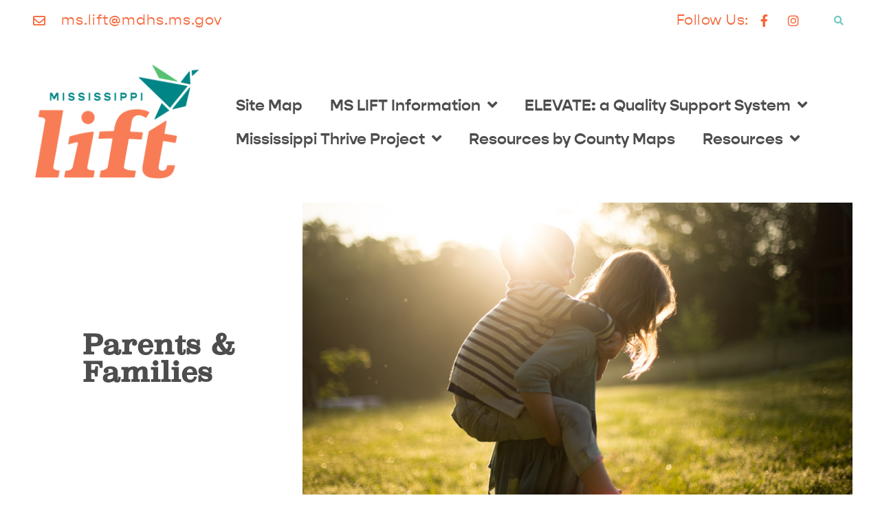

--- FILE ---
content_type: text/html; charset=UTF-8
request_url: https://mississippithrive.com/parents-families/
body_size: 17985
content:
<!doctype html>
<html lang="en-US">
<head>
	<meta charset="UTF-8">
	<meta name="viewport" content="width=device-width, initial-scale=1">
	<link rel="profile" href="https://gmpg.org/xfn/11">
	<title>Parents and Families &#8211; MS LIFT</title>
<meta name='robots' content='max-image-preview:large' />
<link rel="alternate" type="application/rss+xml" title="MS LIFT &raquo; Feed" href="https://mississippithrive.com/feed/" />
<link rel="alternate" type="application/rss+xml" title="MS LIFT &raquo; Comments Feed" href="https://mississippithrive.com/comments/feed/" />
<link rel="alternate" title="oEmbed (JSON)" type="application/json+oembed" href="https://mississippithrive.com/wp-json/oembed/1.0/embed?url=https%3A%2F%2Fmississippithrive.com%2Fparents-families%2F" />
<link rel="alternate" title="oEmbed (XML)" type="text/xml+oembed" href="https://mississippithrive.com/wp-json/oembed/1.0/embed?url=https%3A%2F%2Fmississippithrive.com%2Fparents-families%2F&#038;format=xml" />
<link rel="stylesheet" type="text/css" href="https://use.typekit.net/cyg0lzl.css"><style id='wp-img-auto-sizes-contain-inline-css'>
img:is([sizes=auto i],[sizes^="auto," i]){contain-intrinsic-size:3000px 1500px}
/*# sourceURL=wp-img-auto-sizes-contain-inline-css */
</style>
<style id='wp-emoji-styles-inline-css'>

	img.wp-smiley, img.emoji {
		display: inline !important;
		border: none !important;
		box-shadow: none !important;
		height: 1em !important;
		width: 1em !important;
		margin: 0 0.07em !important;
		vertical-align: -0.1em !important;
		background: none !important;
		padding: 0 !important;
	}
/*# sourceURL=wp-emoji-styles-inline-css */
</style>
<style id='global-styles-inline-css'>
:root{--wp--preset--aspect-ratio--square: 1;--wp--preset--aspect-ratio--4-3: 4/3;--wp--preset--aspect-ratio--3-4: 3/4;--wp--preset--aspect-ratio--3-2: 3/2;--wp--preset--aspect-ratio--2-3: 2/3;--wp--preset--aspect-ratio--16-9: 16/9;--wp--preset--aspect-ratio--9-16: 9/16;--wp--preset--color--black: #000000;--wp--preset--color--cyan-bluish-gray: #abb8c3;--wp--preset--color--white: #ffffff;--wp--preset--color--pale-pink: #f78da7;--wp--preset--color--vivid-red: #cf2e2e;--wp--preset--color--luminous-vivid-orange: #ff6900;--wp--preset--color--luminous-vivid-amber: #fcb900;--wp--preset--color--light-green-cyan: #7bdcb5;--wp--preset--color--vivid-green-cyan: #00d084;--wp--preset--color--pale-cyan-blue: #8ed1fc;--wp--preset--color--vivid-cyan-blue: #0693e3;--wp--preset--color--vivid-purple: #9b51e0;--wp--preset--gradient--vivid-cyan-blue-to-vivid-purple: linear-gradient(135deg,rgb(6,147,227) 0%,rgb(155,81,224) 100%);--wp--preset--gradient--light-green-cyan-to-vivid-green-cyan: linear-gradient(135deg,rgb(122,220,180) 0%,rgb(0,208,130) 100%);--wp--preset--gradient--luminous-vivid-amber-to-luminous-vivid-orange: linear-gradient(135deg,rgb(252,185,0) 0%,rgb(255,105,0) 100%);--wp--preset--gradient--luminous-vivid-orange-to-vivid-red: linear-gradient(135deg,rgb(255,105,0) 0%,rgb(207,46,46) 100%);--wp--preset--gradient--very-light-gray-to-cyan-bluish-gray: linear-gradient(135deg,rgb(238,238,238) 0%,rgb(169,184,195) 100%);--wp--preset--gradient--cool-to-warm-spectrum: linear-gradient(135deg,rgb(74,234,220) 0%,rgb(151,120,209) 20%,rgb(207,42,186) 40%,rgb(238,44,130) 60%,rgb(251,105,98) 80%,rgb(254,248,76) 100%);--wp--preset--gradient--blush-light-purple: linear-gradient(135deg,rgb(255,206,236) 0%,rgb(152,150,240) 100%);--wp--preset--gradient--blush-bordeaux: linear-gradient(135deg,rgb(254,205,165) 0%,rgb(254,45,45) 50%,rgb(107,0,62) 100%);--wp--preset--gradient--luminous-dusk: linear-gradient(135deg,rgb(255,203,112) 0%,rgb(199,81,192) 50%,rgb(65,88,208) 100%);--wp--preset--gradient--pale-ocean: linear-gradient(135deg,rgb(255,245,203) 0%,rgb(182,227,212) 50%,rgb(51,167,181) 100%);--wp--preset--gradient--electric-grass: linear-gradient(135deg,rgb(202,248,128) 0%,rgb(113,206,126) 100%);--wp--preset--gradient--midnight: linear-gradient(135deg,rgb(2,3,129) 0%,rgb(40,116,252) 100%);--wp--preset--font-size--small: 13px;--wp--preset--font-size--medium: 20px;--wp--preset--font-size--large: 36px;--wp--preset--font-size--x-large: 42px;--wp--preset--spacing--20: 0.44rem;--wp--preset--spacing--30: 0.67rem;--wp--preset--spacing--40: 1rem;--wp--preset--spacing--50: 1.5rem;--wp--preset--spacing--60: 2.25rem;--wp--preset--spacing--70: 3.38rem;--wp--preset--spacing--80: 5.06rem;--wp--preset--shadow--natural: 6px 6px 9px rgba(0, 0, 0, 0.2);--wp--preset--shadow--deep: 12px 12px 50px rgba(0, 0, 0, 0.4);--wp--preset--shadow--sharp: 6px 6px 0px rgba(0, 0, 0, 0.2);--wp--preset--shadow--outlined: 6px 6px 0px -3px rgb(255, 255, 255), 6px 6px rgb(0, 0, 0);--wp--preset--shadow--crisp: 6px 6px 0px rgb(0, 0, 0);}:root { --wp--style--global--content-size: 800px;--wp--style--global--wide-size: 1200px; }:where(body) { margin: 0; }.wp-site-blocks > .alignleft { float: left; margin-right: 2em; }.wp-site-blocks > .alignright { float: right; margin-left: 2em; }.wp-site-blocks > .aligncenter { justify-content: center; margin-left: auto; margin-right: auto; }:where(.wp-site-blocks) > * { margin-block-start: 24px; margin-block-end: 0; }:where(.wp-site-blocks) > :first-child { margin-block-start: 0; }:where(.wp-site-blocks) > :last-child { margin-block-end: 0; }:root { --wp--style--block-gap: 24px; }:root :where(.is-layout-flow) > :first-child{margin-block-start: 0;}:root :where(.is-layout-flow) > :last-child{margin-block-end: 0;}:root :where(.is-layout-flow) > *{margin-block-start: 24px;margin-block-end: 0;}:root :where(.is-layout-constrained) > :first-child{margin-block-start: 0;}:root :where(.is-layout-constrained) > :last-child{margin-block-end: 0;}:root :where(.is-layout-constrained) > *{margin-block-start: 24px;margin-block-end: 0;}:root :where(.is-layout-flex){gap: 24px;}:root :where(.is-layout-grid){gap: 24px;}.is-layout-flow > .alignleft{float: left;margin-inline-start: 0;margin-inline-end: 2em;}.is-layout-flow > .alignright{float: right;margin-inline-start: 2em;margin-inline-end: 0;}.is-layout-flow > .aligncenter{margin-left: auto !important;margin-right: auto !important;}.is-layout-constrained > .alignleft{float: left;margin-inline-start: 0;margin-inline-end: 2em;}.is-layout-constrained > .alignright{float: right;margin-inline-start: 2em;margin-inline-end: 0;}.is-layout-constrained > .aligncenter{margin-left: auto !important;margin-right: auto !important;}.is-layout-constrained > :where(:not(.alignleft):not(.alignright):not(.alignfull)){max-width: var(--wp--style--global--content-size);margin-left: auto !important;margin-right: auto !important;}.is-layout-constrained > .alignwide{max-width: var(--wp--style--global--wide-size);}body .is-layout-flex{display: flex;}.is-layout-flex{flex-wrap: wrap;align-items: center;}.is-layout-flex > :is(*, div){margin: 0;}body .is-layout-grid{display: grid;}.is-layout-grid > :is(*, div){margin: 0;}body{padding-top: 0px;padding-right: 0px;padding-bottom: 0px;padding-left: 0px;}a:where(:not(.wp-element-button)){text-decoration: underline;}:root :where(.wp-element-button, .wp-block-button__link){background-color: #32373c;border-width: 0;color: #fff;font-family: inherit;font-size: inherit;font-style: inherit;font-weight: inherit;letter-spacing: inherit;line-height: inherit;padding-top: calc(0.667em + 2px);padding-right: calc(1.333em + 2px);padding-bottom: calc(0.667em + 2px);padding-left: calc(1.333em + 2px);text-decoration: none;text-transform: inherit;}.has-black-color{color: var(--wp--preset--color--black) !important;}.has-cyan-bluish-gray-color{color: var(--wp--preset--color--cyan-bluish-gray) !important;}.has-white-color{color: var(--wp--preset--color--white) !important;}.has-pale-pink-color{color: var(--wp--preset--color--pale-pink) !important;}.has-vivid-red-color{color: var(--wp--preset--color--vivid-red) !important;}.has-luminous-vivid-orange-color{color: var(--wp--preset--color--luminous-vivid-orange) !important;}.has-luminous-vivid-amber-color{color: var(--wp--preset--color--luminous-vivid-amber) !important;}.has-light-green-cyan-color{color: var(--wp--preset--color--light-green-cyan) !important;}.has-vivid-green-cyan-color{color: var(--wp--preset--color--vivid-green-cyan) !important;}.has-pale-cyan-blue-color{color: var(--wp--preset--color--pale-cyan-blue) !important;}.has-vivid-cyan-blue-color{color: var(--wp--preset--color--vivid-cyan-blue) !important;}.has-vivid-purple-color{color: var(--wp--preset--color--vivid-purple) !important;}.has-black-background-color{background-color: var(--wp--preset--color--black) !important;}.has-cyan-bluish-gray-background-color{background-color: var(--wp--preset--color--cyan-bluish-gray) !important;}.has-white-background-color{background-color: var(--wp--preset--color--white) !important;}.has-pale-pink-background-color{background-color: var(--wp--preset--color--pale-pink) !important;}.has-vivid-red-background-color{background-color: var(--wp--preset--color--vivid-red) !important;}.has-luminous-vivid-orange-background-color{background-color: var(--wp--preset--color--luminous-vivid-orange) !important;}.has-luminous-vivid-amber-background-color{background-color: var(--wp--preset--color--luminous-vivid-amber) !important;}.has-light-green-cyan-background-color{background-color: var(--wp--preset--color--light-green-cyan) !important;}.has-vivid-green-cyan-background-color{background-color: var(--wp--preset--color--vivid-green-cyan) !important;}.has-pale-cyan-blue-background-color{background-color: var(--wp--preset--color--pale-cyan-blue) !important;}.has-vivid-cyan-blue-background-color{background-color: var(--wp--preset--color--vivid-cyan-blue) !important;}.has-vivid-purple-background-color{background-color: var(--wp--preset--color--vivid-purple) !important;}.has-black-border-color{border-color: var(--wp--preset--color--black) !important;}.has-cyan-bluish-gray-border-color{border-color: var(--wp--preset--color--cyan-bluish-gray) !important;}.has-white-border-color{border-color: var(--wp--preset--color--white) !important;}.has-pale-pink-border-color{border-color: var(--wp--preset--color--pale-pink) !important;}.has-vivid-red-border-color{border-color: var(--wp--preset--color--vivid-red) !important;}.has-luminous-vivid-orange-border-color{border-color: var(--wp--preset--color--luminous-vivid-orange) !important;}.has-luminous-vivid-amber-border-color{border-color: var(--wp--preset--color--luminous-vivid-amber) !important;}.has-light-green-cyan-border-color{border-color: var(--wp--preset--color--light-green-cyan) !important;}.has-vivid-green-cyan-border-color{border-color: var(--wp--preset--color--vivid-green-cyan) !important;}.has-pale-cyan-blue-border-color{border-color: var(--wp--preset--color--pale-cyan-blue) !important;}.has-vivid-cyan-blue-border-color{border-color: var(--wp--preset--color--vivid-cyan-blue) !important;}.has-vivid-purple-border-color{border-color: var(--wp--preset--color--vivid-purple) !important;}.has-vivid-cyan-blue-to-vivid-purple-gradient-background{background: var(--wp--preset--gradient--vivid-cyan-blue-to-vivid-purple) !important;}.has-light-green-cyan-to-vivid-green-cyan-gradient-background{background: var(--wp--preset--gradient--light-green-cyan-to-vivid-green-cyan) !important;}.has-luminous-vivid-amber-to-luminous-vivid-orange-gradient-background{background: var(--wp--preset--gradient--luminous-vivid-amber-to-luminous-vivid-orange) !important;}.has-luminous-vivid-orange-to-vivid-red-gradient-background{background: var(--wp--preset--gradient--luminous-vivid-orange-to-vivid-red) !important;}.has-very-light-gray-to-cyan-bluish-gray-gradient-background{background: var(--wp--preset--gradient--very-light-gray-to-cyan-bluish-gray) !important;}.has-cool-to-warm-spectrum-gradient-background{background: var(--wp--preset--gradient--cool-to-warm-spectrum) !important;}.has-blush-light-purple-gradient-background{background: var(--wp--preset--gradient--blush-light-purple) !important;}.has-blush-bordeaux-gradient-background{background: var(--wp--preset--gradient--blush-bordeaux) !important;}.has-luminous-dusk-gradient-background{background: var(--wp--preset--gradient--luminous-dusk) !important;}.has-pale-ocean-gradient-background{background: var(--wp--preset--gradient--pale-ocean) !important;}.has-electric-grass-gradient-background{background: var(--wp--preset--gradient--electric-grass) !important;}.has-midnight-gradient-background{background: var(--wp--preset--gradient--midnight) !important;}.has-small-font-size{font-size: var(--wp--preset--font-size--small) !important;}.has-medium-font-size{font-size: var(--wp--preset--font-size--medium) !important;}.has-large-font-size{font-size: var(--wp--preset--font-size--large) !important;}.has-x-large-font-size{font-size: var(--wp--preset--font-size--x-large) !important;}
:root :where(.wp-block-pullquote){font-size: 1.5em;line-height: 1.6;}
/*# sourceURL=global-styles-inline-css */
</style>
<link rel='stylesheet' id='reactpress-css' href='https://mississippithrive.com/wp-content/plugins/reactpress/public/css/reactpress-public.css?ver=3.4.0' media='all' />
<link rel='stylesheet' id='hello-elementor-theme-style-css' href='https://mississippithrive.com/wp-content/themes/hello-elementor/assets/css/theme.css?ver=3.4.5' media='all' />
<link rel='stylesheet' id='hello-elementor-child-style-css' href='https://mississippithrive.com/wp-content/themes/hello-theme-child-master/style.css?ver=1.0.0' media='all' />
<link rel='stylesheet' id='hello-elementor-css' href='https://mississippithrive.com/wp-content/themes/hello-elementor/assets/css/reset.css?ver=3.4.5' media='all' />
<link rel='stylesheet' id='hello-elementor-header-footer-css' href='https://mississippithrive.com/wp-content/themes/hello-elementor/assets/css/header-footer.css?ver=3.4.5' media='all' />
<link rel='stylesheet' id='elementor-frontend-css' href='https://mississippithrive.com/wp-content/plugins/elementor/assets/css/frontend.min.css?ver=3.34.2' media='all' />
<link rel='stylesheet' id='widget-icon-list-css' href='https://mississippithrive.com/wp-content/plugins/elementor/assets/css/widget-icon-list.min.css?ver=3.34.2' media='all' />
<link rel='stylesheet' id='e-animation-grow-css' href='https://mississippithrive.com/wp-content/plugins/elementor/assets/lib/animations/styles/e-animation-grow.min.css?ver=3.34.2' media='all' />
<link rel='stylesheet' id='widget-social-icons-css' href='https://mississippithrive.com/wp-content/plugins/elementor/assets/css/widget-social-icons.min.css?ver=3.34.2' media='all' />
<link rel='stylesheet' id='e-apple-webkit-css' href='https://mississippithrive.com/wp-content/plugins/elementor/assets/css/conditionals/apple-webkit.min.css?ver=3.34.2' media='all' />
<link rel='stylesheet' id='widget-search-form-css' href='https://mississippithrive.com/wp-content/plugins/elementor-pro/assets/css/widget-search-form.min.css?ver=3.34.1' media='all' />
<link rel='stylesheet' id='elementor-icons-shared-0-css' href='https://mississippithrive.com/wp-content/plugins/elementor/assets/lib/font-awesome/css/fontawesome.min.css?ver=5.15.3' media='all' />
<link rel='stylesheet' id='elementor-icons-fa-solid-css' href='https://mississippithrive.com/wp-content/plugins/elementor/assets/lib/font-awesome/css/solid.min.css?ver=5.15.3' media='all' />
<link rel='stylesheet' id='widget-image-css' href='https://mississippithrive.com/wp-content/plugins/elementor/assets/css/widget-image.min.css?ver=3.34.2' media='all' />
<link rel='stylesheet' id='widget-nav-menu-css' href='https://mississippithrive.com/wp-content/plugins/elementor-pro/assets/css/widget-nav-menu.min.css?ver=3.34.1' media='all' />
<link rel='stylesheet' id='widget-spacer-css' href='https://mississippithrive.com/wp-content/plugins/elementor/assets/css/widget-spacer.min.css?ver=3.34.2' media='all' />
<link rel='stylesheet' id='elementor-icons-css' href='https://mississippithrive.com/wp-content/plugins/elementor/assets/lib/eicons/css/elementor-icons.min.css?ver=5.46.0' media='all' />
<link rel='stylesheet' id='elementor-post-1290-css' href='https://mississippithrive.com/wp-content/uploads/elementor/css/post-1290.css?ver=1768931327' media='all' />
<link rel='stylesheet' id='widget-heading-css' href='https://mississippithrive.com/wp-content/plugins/elementor/assets/css/widget-heading.min.css?ver=3.34.2' media='all' />
<link rel='stylesheet' id='widget-menu-anchor-css' href='https://mississippithrive.com/wp-content/plugins/elementor/assets/css/widget-menu-anchor.min.css?ver=3.34.2' media='all' />
<link rel='stylesheet' id='widget-divider-css' href='https://mississippithrive.com/wp-content/plugins/elementor/assets/css/widget-divider.min.css?ver=3.34.2' media='all' />
<link rel='stylesheet' id='widget-video-css' href='https://mississippithrive.com/wp-content/plugins/elementor/assets/css/widget-video.min.css?ver=3.34.2' media='all' />
<link rel='stylesheet' id='widget-icon-box-css' href='https://mississippithrive.com/wp-content/plugins/elementor/assets/css/widget-icon-box.min.css?ver=3.34.2' media='all' />
<link rel='stylesheet' id='elementor-post-170-css' href='https://mississippithrive.com/wp-content/uploads/elementor/css/post-170.css?ver=1768932663' media='all' />
<link rel='stylesheet' id='elementor-post-7-css' href='https://mississippithrive.com/wp-content/uploads/elementor/css/post-7.css?ver=1768931328' media='all' />
<link rel='stylesheet' id='elementor-post-50-css' href='https://mississippithrive.com/wp-content/uploads/elementor/css/post-50.css?ver=1768931328' media='all' />
<link rel='stylesheet' id='elementor-icons-fa-regular-css' href='https://mississippithrive.com/wp-content/plugins/elementor/assets/lib/font-awesome/css/regular.min.css?ver=5.15.3' media='all' />
<link rel='stylesheet' id='elementor-icons-fa-brands-css' href='https://mississippithrive.com/wp-content/plugins/elementor/assets/lib/font-awesome/css/brands.min.css?ver=5.15.3' media='all' />
<script src="https://mississippithrive.com/wp-includes/js/jquery/jquery.min.js?ver=3.7.1" id="jquery-core-js"></script>
<script src="https://mississippithrive.com/wp-includes/js/jquery/jquery-migrate.min.js?ver=3.4.1" id="jquery-migrate-js"></script>
<script src="https://mississippithrive.com/wp-content/plugins/reactpress/public/js/reactpress-public.js?ver=3.4.0" id="reactpress-js"></script>
<link rel="https://api.w.org/" href="https://mississippithrive.com/wp-json/" /><link rel="alternate" title="JSON" type="application/json" href="https://mississippithrive.com/wp-json/wp/v2/pages/170" /><link rel="EditURI" type="application/rsd+xml" title="RSD" href="https://mississippithrive.com/xmlrpc.php?rsd" />
<meta name="generator" content="WordPress 6.9" />
<link rel="canonical" href="https://mississippithrive.com/parents-families/" />
<link rel='shortlink' href='https://mississippithrive.com/?p=170' />
<!-- Google tag (gtag.js) -->
<script async src="https://www.googletagmanager.com/gtag/js?id=G-EDRT600R2Z"></script>
<script>
  window.dataLayer = window.dataLayer || [];
  function gtag(){dataLayer.push(arguments);}
  gtag('js', new Date());

  gtag('config', 'G-EDRT600R2Z');
</script><meta name="generator" content="Elementor 3.34.2; features: additional_custom_breakpoints; settings: css_print_method-external, google_font-enabled, font_display-auto">
			<style>
				.e-con.e-parent:nth-of-type(n+4):not(.e-lazyloaded):not(.e-no-lazyload),
				.e-con.e-parent:nth-of-type(n+4):not(.e-lazyloaded):not(.e-no-lazyload) * {
					background-image: none !important;
				}
				@media screen and (max-height: 1024px) {
					.e-con.e-parent:nth-of-type(n+3):not(.e-lazyloaded):not(.e-no-lazyload),
					.e-con.e-parent:nth-of-type(n+3):not(.e-lazyloaded):not(.e-no-lazyload) * {
						background-image: none !important;
					}
				}
				@media screen and (max-height: 640px) {
					.e-con.e-parent:nth-of-type(n+2):not(.e-lazyloaded):not(.e-no-lazyload),
					.e-con.e-parent:nth-of-type(n+2):not(.e-lazyloaded):not(.e-no-lazyload) * {
						background-image: none !important;
					}
				}
			</style>
			<link rel="icon" href="https://mississippithrive.com/wp-content/uploads/2020/02/MDHS_LIFT_LOGO_FULL_COLOR_RGB_1920PX@72PPI-150x150.png" sizes="32x32" />
<link rel="icon" href="https://mississippithrive.com/wp-content/uploads/2020/02/MDHS_LIFT_LOGO_FULL_COLOR_RGB_1920PX@72PPI.png" sizes="192x192" />
<link rel="apple-touch-icon" href="https://mississippithrive.com/wp-content/uploads/2020/02/MDHS_LIFT_LOGO_FULL_COLOR_RGB_1920PX@72PPI.png" />
<meta name="msapplication-TileImage" content="https://mississippithrive.com/wp-content/uploads/2020/02/MDHS_LIFT_LOGO_FULL_COLOR_RGB_1920PX@72PPI.png" />
		<style id="wp-custom-css">
			.entry-title {
	display: none;
}

a {
	color: #c768ac;
}

		</style>
		</head>
<body class="wp-singular page-template-default page page-id-170 page-parent wp-custom-logo wp-embed-responsive wp-theme-hello-elementor wp-child-theme-hello-theme-child-master hello-elementor-default elementor-default elementor-kit-1290 elementor-page elementor-page-170">


<a class="skip-link screen-reader-text" href="#content">Skip to content</a>

		<header data-elementor-type="header" data-elementor-id="7" class="elementor elementor-7 elementor-location-header" data-elementor-post-type="elementor_library">
					<section class="elementor-section elementor-top-section elementor-element elementor-element-4a79e4e3 elementor-section-height-min-height elementor-section-content-middle elementor-section-full_width elementor-section-height-default elementor-section-items-middle" data-id="4a79e4e3" data-element_type="section">
							<div class="elementor-background-overlay"></div>
							<div class="elementor-container elementor-column-gap-no">
					<div class="elementor-column elementor-col-50 elementor-top-column elementor-element elementor-element-32a3773d" data-id="32a3773d" data-element_type="column">
			<div class="elementor-widget-wrap elementor-element-populated">
						<div class="elementor-element elementor-element-b289d7e elementor-icon-list--layout-inline elementor-mobile-align-center elementor-list-item-link-full_width elementor-widget elementor-widget-icon-list" data-id="b289d7e" data-element_type="widget" aria-label="send email addressed to site manager" data-widget_type="icon-list.default">
				<div class="elementor-widget-container">
							<ul class="elementor-icon-list-items elementor-inline-items">
							<li class="elementor-icon-list-item elementor-inline-item">
											<a href="mailto:ms.lift@mdhs.ms.gov" target="_blank">

												<span class="elementor-icon-list-icon">
							<i aria-hidden="true" class="far fa-envelope"></i>						</span>
										<span class="elementor-icon-list-text">ms.lift@mdhs.ms.gov</span>
											</a>
									</li>
						</ul>
						</div>
				</div>
					</div>
		</div>
				<div class="elementor-column elementor-col-50 elementor-top-column elementor-element elementor-element-243738d6" data-id="243738d6" data-element_type="column">
			<div class="elementor-widget-wrap elementor-element-populated">
						<div class="elementor-element elementor-element-e952fb2 elementor-widget__width-auto elementor-hidden-phone elementor-widget elementor-widget-text-editor" data-id="e952fb2" data-element_type="widget" data-widget_type="text-editor.default">
				<div class="elementor-widget-container">
									<p>Follow Us:</p>								</div>
				</div>
				<div class="elementor-element elementor-element-71b4b238 e-grid-align-right e-grid-align-mobile-center elementor-widget__width-auto elementor-grid-2 elementor-shape-rounded elementor-widget elementor-widget-social-icons" data-id="71b4b238" data-element_type="widget" data-widget_type="social-icons.default">
				<div class="elementor-widget-container">
							<div class="elementor-social-icons-wrapper elementor-grid" role="list">
							<span class="elementor-grid-item" role="listitem">
					<a class="elementor-icon elementor-social-icon elementor-social-icon-facebook-f elementor-animation-grow elementor-repeater-item-dab948b" href="https://www.facebook.com/profile.php?id=61553017502887" target="_blank">
						<span class="elementor-screen-only">Facebook-f</span>
						<i aria-hidden="true" class="fab fa-facebook-f"></i>					</a>
				</span>
							<span class="elementor-grid-item" role="listitem">
					<a class="elementor-icon elementor-social-icon elementor-social-icon-instagram elementor-animation-grow elementor-repeater-item-4a586ed" href="https://www.instagram.com/mississippilift/" target="_blank">
						<span class="elementor-screen-only">Instagram</span>
						<i aria-hidden="true" class="fab fa-instagram"></i>					</a>
				</span>
					</div>
						</div>
				</div>
				<div class="elementor-element elementor-element-8bcf1f3 elementor-search-form--skin-full_screen elementor-widget__width-auto elementor-widget elementor-widget-search-form" data-id="8bcf1f3" data-element_type="widget" data-settings="{&quot;skin&quot;:&quot;full_screen&quot;}" data-widget_type="search-form.default">
				<div class="elementor-widget-container">
							<search role="search">
			<form class="elementor-search-form" action="https://mississippithrive.com" method="get">
												<div class="elementor-search-form__toggle" role="button" tabindex="0" aria-label="Search">
					<i aria-hidden="true" class="fas fa-search"></i>				</div>
								<div class="elementor-search-form__container">
					<label class="elementor-screen-only" for="elementor-search-form-8bcf1f3">Search</label>

					
					<input id="elementor-search-form-8bcf1f3" placeholder="Search..." class="elementor-search-form__input" type="search" name="s" value="">
					
					
										<div class="dialog-lightbox-close-button dialog-close-button" role="button" tabindex="0" aria-label="Close this search box.">
						<i aria-hidden="true" class="eicon-close"></i>					</div>
									</div>
			</form>
		</search>
						</div>
				</div>
					</div>
		</div>
					</div>
		</section>
				<section class="elementor-section elementor-top-section elementor-element elementor-element-4a194933 elementor-section-content-middle elementor-section-full_width elementor-section-height-default elementor-section-height-default" data-id="4a194933" data-element_type="section">
						<div class="elementor-container elementor-column-gap-default">
					<div class="elementor-column elementor-col-33 elementor-top-column elementor-element elementor-element-321d7f08" data-id="321d7f08" data-element_type="column">
			<div class="elementor-widget-wrap elementor-element-populated">
						<div class="elementor-element elementor-element-d804462 elementor-widget elementor-widget-theme-site-logo elementor-widget-image" data-id="d804462" data-element_type="widget" aria-label="Return to website home page" data-widget_type="theme-site-logo.default">
				<div class="elementor-widget-container">
											<a href="https://mississippithrive.com/" target="_blank">
			<img fetchpriority="high" width="800" height="559" src="https://mississippithrive.com/wp-content/uploads/2020/02/MDHS_LIFT_LOGO_FULL_COLOR_RGB_1920PX@72PPI-1024x716.png" class="attachment-large size-large wp-image-9118" alt="MS Lift logo" srcset="https://mississippithrive.com/wp-content/uploads/2020/02/MDHS_LIFT_LOGO_FULL_COLOR_RGB_1920PX@72PPI-1024x716.png 1024w, https://mississippithrive.com/wp-content/uploads/2020/02/MDHS_LIFT_LOGO_FULL_COLOR_RGB_1920PX@72PPI-300x210.png 300w, https://mississippithrive.com/wp-content/uploads/2020/02/MDHS_LIFT_LOGO_FULL_COLOR_RGB_1920PX@72PPI-768x537.png 768w, https://mississippithrive.com/wp-content/uploads/2020/02/MDHS_LIFT_LOGO_FULL_COLOR_RGB_1920PX@72PPI-1536x1074.png 1536w, https://mississippithrive.com/wp-content/uploads/2020/02/MDHS_LIFT_LOGO_FULL_COLOR_RGB_1920PX@72PPI.png 1920w" sizes="(max-width: 800px) 100vw, 800px" />				</a>
											</div>
				</div>
					</div>
		</div>
				<div class="elementor-column elementor-col-66 elementor-top-column elementor-element elementor-element-4a90cbf1" data-id="4a90cbf1" data-element_type="column">
			<div class="elementor-widget-wrap elementor-element-populated">
						<div class="elementor-element elementor-element-4d336805 elementor-nav-menu--dropdown-tablet elementor-nav-menu__text-align-aside elementor-nav-menu--toggle elementor-nav-menu--burger elementor-widget elementor-widget-nav-menu" data-id="4d336805" data-element_type="widget" data-settings="{&quot;submenu_icon&quot;:{&quot;value&quot;:&quot;&lt;i class=\&quot;fas fa-angle-down\&quot; aria-hidden=\&quot;true\&quot;&gt;&lt;\/i&gt;&quot;,&quot;library&quot;:&quot;fa-solid&quot;},&quot;layout&quot;:&quot;horizontal&quot;,&quot;toggle&quot;:&quot;burger&quot;}" data-widget_type="nav-menu.default">
				<div class="elementor-widget-container">
								<nav aria-label="Menu" class="elementor-nav-menu--main elementor-nav-menu__container elementor-nav-menu--layout-horizontal e--pointer-none">
				<ul id="menu-1-4d336805" class="elementor-nav-menu"><li class="menu-item menu-item-type-post_type menu-item-object-page menu-item-11255"><a href="https://mississippithrive.com/site-map/" class="elementor-item">Site Map</a></li>
<li class="menu-item menu-item-type-post_type menu-item-object-page menu-item-has-children menu-item-10146"><a href="https://mississippithrive.com/msliftinformation/" class="elementor-item">MS LIFT Information</a>
<ul class="sub-menu elementor-nav-menu--dropdown">
	<li class="menu-item menu-item-type-post_type menu-item-object-page menu-item-10152"><a href="https://mississippithrive.com/lift-partners/" class="elementor-sub-item">LIFT Partners</a></li>
</ul>
</li>
<li class="menu-item menu-item-type-post_type menu-item-object-page menu-item-has-children menu-item-10703"><a href="https://mississippithrive.com/elevate-qss/" class="elementor-item">ELEVATE: a Quality Support System</a>
<ul class="sub-menu elementor-nav-menu--dropdown">
	<li class="menu-item menu-item-type-post_type menu-item-object-page menu-item-11543"><a href="https://mississippithrive.com/elevate-qss-badging-system/" class="elementor-sub-item">Elevate QSS Badging System</a></li>
	<li class="menu-item menu-item-type-post_type menu-item-object-page menu-item-10702"><a href="https://mississippithrive.com/elevate-qss-team/" class="elementor-sub-item">Elevate QSS Team</a></li>
</ul>
</li>
<li class="menu-item menu-item-type-post_type menu-item-object-page current-menu-ancestor current-menu-parent current_page_parent current_page_ancestor menu-item-has-children menu-item-9748"><a href="https://mississippithrive.com/the-chdp-mississippi-thrive-project-page/" class="elementor-item">Mississippi Thrive Project</a>
<ul class="sub-menu elementor-nav-menu--dropdown">
	<li class="menu-item menu-item-type-post_type menu-item-object-page menu-item-has-children menu-item-1386"><a href="https://mississippithrive.com/lift-partners/mississippi-thrive-in-the-news/" class="elementor-sub-item">Mississippi Thrive! Media</a>
	<ul class="sub-menu elementor-nav-menu--dropdown">
		<li class="menu-item menu-item-type-custom menu-item-object-custom menu-item-1967"><a href="https://mississippithrive.com/about-us/mississippi-thrive-in-the-news/#Newsletters" class="elementor-sub-item elementor-item-anchor">Newsletters</a></li>
	</ul>
</li>
	<li class="menu-item menu-item-type-post_type menu-item-object-page menu-item-1176"><a href="https://mississippithrive.com/elementor-1172/" class="elementor-sub-item">En Español</a></li>
	<li class="menu-item menu-item-type-post_type menu-item-object-page menu-item-1962"><a href="https://mississippithrive.com/resources/msthrive-publications/" class="elementor-sub-item">MS Thrive Publications &#038; EC Research</a></li>
	<li class="menu-item menu-item-type-post_type menu-item-object-page current-menu-item page_item page-item-170 current_page_item menu-item-184"><a href="https://mississippithrive.com/parents-families/" aria-current="page" class="elementor-sub-item elementor-item-active">Parents &#038; Families</a></li>
	<li class="menu-item menu-item-type-post_type menu-item-object-page menu-item-183"><a href="https://mississippithrive.com/teachers/" class="elementor-sub-item">Teachers &#038; Programs</a></li>
	<li class="menu-item menu-item-type-post_type menu-item-object-page menu-item-182"><a href="https://mississippithrive.com/healthcare-providers/" class="elementor-sub-item">Health Care Providers</a></li>
</ul>
</li>
<li class="menu-item menu-item-type-post_type menu-item-object-page menu-item-665"><a href="https://mississippithrive.com/resources/resources-by-county-map/" class="elementor-item">Resources by County Maps</a></li>
<li class="menu-item menu-item-type-post_type menu-item-object-page menu-item-has-children menu-item-504"><a href="https://mississippithrive.com/resources/" class="elementor-item">Resources</a>
<ul class="sub-menu elementor-nav-menu--dropdown">
	<li class="menu-item menu-item-type-post_type menu-item-object-page menu-item-7873"><a href="https://mississippithrive.com/vroom-resources/" class="elementor-sub-item">Vroom &#038; Mind in the Making</a></li>
	<li class="menu-item menu-item-type-post_type menu-item-object-page menu-item-8792"><a href="https://mississippithrive.com/program-eligibility-calculator-2/" class="elementor-sub-item">Program Eligibility Calculator</a></li>
	<li class="menu-item menu-item-type-post_type menu-item-object-page menu-item-1194"><a href="https://mississippithrive.com/resources/" class="elementor-sub-item">Resource Links &#038; Downloads</a></li>
</ul>
</li>
</ul>			</nav>
					<div class="elementor-menu-toggle" role="button" tabindex="0" aria-label="Menu Toggle" aria-expanded="false">
			<i aria-hidden="true" role="presentation" class="elementor-menu-toggle__icon--open eicon-menu-bar"></i><i aria-hidden="true" role="presentation" class="elementor-menu-toggle__icon--close eicon-close"></i>		</div>
					<nav class="elementor-nav-menu--dropdown elementor-nav-menu__container" aria-hidden="true">
				<ul id="menu-2-4d336805" class="elementor-nav-menu"><li class="menu-item menu-item-type-post_type menu-item-object-page menu-item-11255"><a href="https://mississippithrive.com/site-map/" class="elementor-item" tabindex="-1">Site Map</a></li>
<li class="menu-item menu-item-type-post_type menu-item-object-page menu-item-has-children menu-item-10146"><a href="https://mississippithrive.com/msliftinformation/" class="elementor-item" tabindex="-1">MS LIFT Information</a>
<ul class="sub-menu elementor-nav-menu--dropdown">
	<li class="menu-item menu-item-type-post_type menu-item-object-page menu-item-10152"><a href="https://mississippithrive.com/lift-partners/" class="elementor-sub-item" tabindex="-1">LIFT Partners</a></li>
</ul>
</li>
<li class="menu-item menu-item-type-post_type menu-item-object-page menu-item-has-children menu-item-10703"><a href="https://mississippithrive.com/elevate-qss/" class="elementor-item" tabindex="-1">ELEVATE: a Quality Support System</a>
<ul class="sub-menu elementor-nav-menu--dropdown">
	<li class="menu-item menu-item-type-post_type menu-item-object-page menu-item-11543"><a href="https://mississippithrive.com/elevate-qss-badging-system/" class="elementor-sub-item" tabindex="-1">Elevate QSS Badging System</a></li>
	<li class="menu-item menu-item-type-post_type menu-item-object-page menu-item-10702"><a href="https://mississippithrive.com/elevate-qss-team/" class="elementor-sub-item" tabindex="-1">Elevate QSS Team</a></li>
</ul>
</li>
<li class="menu-item menu-item-type-post_type menu-item-object-page current-menu-ancestor current-menu-parent current_page_parent current_page_ancestor menu-item-has-children menu-item-9748"><a href="https://mississippithrive.com/the-chdp-mississippi-thrive-project-page/" class="elementor-item" tabindex="-1">Mississippi Thrive Project</a>
<ul class="sub-menu elementor-nav-menu--dropdown">
	<li class="menu-item menu-item-type-post_type menu-item-object-page menu-item-has-children menu-item-1386"><a href="https://mississippithrive.com/lift-partners/mississippi-thrive-in-the-news/" class="elementor-sub-item" tabindex="-1">Mississippi Thrive! Media</a>
	<ul class="sub-menu elementor-nav-menu--dropdown">
		<li class="menu-item menu-item-type-custom menu-item-object-custom menu-item-1967"><a href="https://mississippithrive.com/about-us/mississippi-thrive-in-the-news/#Newsletters" class="elementor-sub-item elementor-item-anchor" tabindex="-1">Newsletters</a></li>
	</ul>
</li>
	<li class="menu-item menu-item-type-post_type menu-item-object-page menu-item-1176"><a href="https://mississippithrive.com/elementor-1172/" class="elementor-sub-item" tabindex="-1">En Español</a></li>
	<li class="menu-item menu-item-type-post_type menu-item-object-page menu-item-1962"><a href="https://mississippithrive.com/resources/msthrive-publications/" class="elementor-sub-item" tabindex="-1">MS Thrive Publications &#038; EC Research</a></li>
	<li class="menu-item menu-item-type-post_type menu-item-object-page current-menu-item page_item page-item-170 current_page_item menu-item-184"><a href="https://mississippithrive.com/parents-families/" aria-current="page" class="elementor-sub-item elementor-item-active" tabindex="-1">Parents &#038; Families</a></li>
	<li class="menu-item menu-item-type-post_type menu-item-object-page menu-item-183"><a href="https://mississippithrive.com/teachers/" class="elementor-sub-item" tabindex="-1">Teachers &#038; Programs</a></li>
	<li class="menu-item menu-item-type-post_type menu-item-object-page menu-item-182"><a href="https://mississippithrive.com/healthcare-providers/" class="elementor-sub-item" tabindex="-1">Health Care Providers</a></li>
</ul>
</li>
<li class="menu-item menu-item-type-post_type menu-item-object-page menu-item-665"><a href="https://mississippithrive.com/resources/resources-by-county-map/" class="elementor-item" tabindex="-1">Resources by County Maps</a></li>
<li class="menu-item menu-item-type-post_type menu-item-object-page menu-item-has-children menu-item-504"><a href="https://mississippithrive.com/resources/" class="elementor-item" tabindex="-1">Resources</a>
<ul class="sub-menu elementor-nav-menu--dropdown">
	<li class="menu-item menu-item-type-post_type menu-item-object-page menu-item-7873"><a href="https://mississippithrive.com/vroom-resources/" class="elementor-sub-item" tabindex="-1">Vroom &#038; Mind in the Making</a></li>
	<li class="menu-item menu-item-type-post_type menu-item-object-page menu-item-8792"><a href="https://mississippithrive.com/program-eligibility-calculator-2/" class="elementor-sub-item" tabindex="-1">Program Eligibility Calculator</a></li>
	<li class="menu-item menu-item-type-post_type menu-item-object-page menu-item-1194"><a href="https://mississippithrive.com/resources/" class="elementor-sub-item" tabindex="-1">Resource Links &#038; Downloads</a></li>
</ul>
</li>
</ul>			</nav>
						</div>
				</div>
					</div>
		</div>
					</div>
		</section>
				</header>
		
<main id="content" class="site-main post-170 page type-page status-publish hentry">

	
	<div class="page-content">
				<div data-elementor-type="wp-page" data-elementor-id="170" class="elementor elementor-170" data-elementor-post-type="page">
						<section class="elementor-section elementor-top-section elementor-element elementor-element-2a971404 elementor-section-full_width elementor-section-height-default elementor-section-height-default" data-id="2a971404" data-element_type="section">
						<div class="elementor-container elementor-column-gap-no">
					<div class="elementor-column elementor-col-100 elementor-top-column elementor-element elementor-element-654a807f" data-id="654a807f" data-element_type="column">
			<div class="elementor-widget-wrap elementor-element-populated">
						<section class="elementor-section elementor-inner-section elementor-element elementor-element-16ae197e elementor-section-full_width elementor-section-height-min-height elementor-reverse-mobile elementor-section-height-default" data-id="16ae197e" data-element_type="section">
						<div class="elementor-container elementor-column-gap-no">
					<div class="elementor-column elementor-col-33 elementor-inner-column elementor-element elementor-element-6329001b" data-id="6329001b" data-element_type="column" data-settings="{&quot;background_background&quot;:&quot;classic&quot;}">
			<div class="elementor-widget-wrap elementor-element-populated">
					<div class="elementor-background-overlay"></div>
						<div class="elementor-element elementor-element-36fefbf0 elementor-widget elementor-widget-heading" data-id="36fefbf0" data-element_type="widget" data-widget_type="heading.default">
				<div class="elementor-widget-container">
					<h1 class="elementor-heading-title elementor-size-default">Parents&nbsp;&amp; Families</h1>				</div>
				</div>
					</div>
		</div>
				<div class="elementor-column elementor-col-66 elementor-inner-column elementor-element elementor-element-43128c5a" data-id="43128c5a" data-element_type="column" data-settings="{&quot;background_background&quot;:&quot;classic&quot;}">
			<div class="elementor-widget-wrap elementor-element-populated">
					<div class="elementor-background-overlay"></div>
						<div class="elementor-element elementor-element-30c1abe1 elementor-widget elementor-widget-spacer" data-id="30c1abe1" data-element_type="widget" data-widget_type="spacer.default">
				<div class="elementor-widget-container">
							<div class="elementor-spacer">
			<div class="elementor-spacer-inner"></div>
		</div>
						</div>
				</div>
					</div>
		</div>
					</div>
		</section>
					</div>
		</div>
					</div>
		</section>
				<section class="elementor-section elementor-top-section elementor-element elementor-element-87ec5e3 elementor-section-full_width elementor-section-height-default elementor-section-height-default" data-id="87ec5e3" data-element_type="section">
						<div class="elementor-container elementor-column-gap-no">
					<div class="elementor-column elementor-col-100 elementor-top-column elementor-element elementor-element-903eacb" data-id="903eacb" data-element_type="column">
			<div class="elementor-widget-wrap elementor-element-populated">
						<section class="elementor-section elementor-inner-section elementor-element elementor-element-f00f1fc elementor-section-full_width elementor-section-height-default elementor-section-height-default" data-id="f00f1fc" data-element_type="section">
						<div class="elementor-container elementor-column-gap-no">
					<div class="elementor-column elementor-col-100 elementor-inner-column elementor-element elementor-element-d4db7d6" data-id="d4db7d6" data-element_type="column">
			<div class="elementor-widget-wrap elementor-element-populated">
						<div class="elementor-element elementor-element-cc26c12 elementor-widget elementor-widget-menu-anchor" data-id="cc26c12" data-element_type="widget" data-widget_type="menu-anchor.default">
				<div class="elementor-widget-container">
							<div class="elementor-menu-anchor" id="Importance"></div>
						</div>
				</div>
				<div class="elementor-element elementor-element-fdc1f9b elementor-widget elementor-widget-heading" data-id="fdc1f9b" data-element_type="widget" data-widget_type="heading.default">
				<div class="elementor-widget-container">
					<h1 class="elementor-heading-title elementor-size-default"><a href="#Importance">Moms &amp; Dads. Brothers &amp; Sisters. Grandparents. Aunts &amp; Uncles.</a></h1>				</div>
				</div>
				<div class="elementor-element elementor-element-c5599f5 elementor-widget elementor-widget-heading" data-id="c5599f5" data-element_type="widget" data-widget_type="heading.default">
				<div class="elementor-widget-container">
					<h5 class="elementor-heading-title elementor-size-default">You play a vital role in your child’s early development.</h5>				</div>
				</div>
				<div class="elementor-element elementor-element-a99f66a elementor-widget-divider--view-line elementor-widget elementor-widget-divider" data-id="a99f66a" data-element_type="widget" data-widget_type="divider.default">
				<div class="elementor-widget-container">
							<div class="elementor-divider">
			<span class="elementor-divider-separator">
						</span>
		</div>
						</div>
				</div>
				<div class="elementor-element elementor-element-9ba6326 elementor-widget elementor-widget-text-editor" data-id="9ba6326" data-element_type="widget" data-widget_type="text-editor.default">
				<div class="elementor-widget-container">
									<p>Did you know a child’s brain grows fastest in their first five years? What a great time to learn! And the best part is, you get to be their teacher! To help parents and other family members raise healthy and happy children, we’ve provided the following resources to offer encouragement and inspire confidence. You have what it takes to help your children thrive, and we have the tools.</p>								</div>
				</div>
					</div>
		</div>
					</div>
		</section>
					</div>
		</div>
					</div>
		</section>
				<section class="elementor-section elementor-top-section elementor-element elementor-element-900db6a elementor-section-full_width elementor-section-height-default elementor-section-height-default" data-id="900db6a" data-element_type="section">
						<div class="elementor-container elementor-column-gap-default">
					<div class="elementor-column elementor-col-100 elementor-top-column elementor-element elementor-element-2c2d59e" data-id="2c2d59e" data-element_type="column">
			<div class="elementor-widget-wrap elementor-element-populated">
						<section class="elementor-section elementor-inner-section elementor-element elementor-element-c0d94ef elementor-section-full_width elementor-section-height-default elementor-section-height-default" data-id="c0d94ef" data-element_type="section" data-settings="{&quot;background_background&quot;:&quot;classic&quot;}">
						<div class="elementor-container elementor-column-gap-no">
					<div class="elementor-column elementor-col-50 elementor-inner-column elementor-element elementor-element-dd3f8fa" data-id="dd3f8fa" data-element_type="column" data-settings="{&quot;background_background&quot;:&quot;classic&quot;}">
			<div class="elementor-widget-wrap elementor-element-populated">
						<div class="elementor-element elementor-element-4f5a8d2 elementor-widget elementor-widget-heading" data-id="4f5a8d2" data-element_type="widget" data-widget_type="heading.default">
				<div class="elementor-widget-container">
					<h4 class="elementor-heading-title elementor-size-default">Parents &amp; Families</h4>				</div>
				</div>
				<div class="elementor-element elementor-element-d10e0e8 elementor-widget elementor-widget-heading" data-id="d10e0e8" data-element_type="widget" data-widget_type="heading.default">
				<div class="elementor-widget-container">
					<h2 class="elementor-heading-title elementor-size-default">Early years are the most important ones.</h2>				</div>
				</div>
				<div class="elementor-element elementor-element-ef4e18e elementor-widget elementor-widget-text-editor" data-id="ef4e18e" data-element_type="widget" data-widget_type="text-editor.default">
				<div class="elementor-widget-container">
									<h5>A responsive and caring relationship with at least one adult is key in the first few years of life, because it’s when important skills form that will be used later in life—memory retention, self-control, attention span, focus, and more. Nothing strengthens these skills better than interactions with moms, dads, and other family members. Here are some everyday ways you can help your child’s brain grow up strong.</h5>								</div>
				</div>
				<div class="elementor-element elementor-element-53b244d elementor-widget elementor-widget-button" data-id="53b244d" data-element_type="widget" data-widget_type="button.default">
				<div class="elementor-widget-container">
									<div class="elementor-button-wrapper">
					<a class="elementor-button elementor-button-link elementor-size-sm elementor-animation-grow" href="https://www.zerotothree.org/early-learning" target="_blank">
						<span class="elementor-button-content-wrapper">
									<span class="elementor-button-text">Learn More</span>
					</span>
					</a>
				</div>
								</div>
				</div>
					</div>
		</div>
				<div class="elementor-column elementor-col-50 elementor-inner-column elementor-element elementor-element-c829925" data-id="c829925" data-element_type="column">
			<div class="elementor-widget-wrap elementor-element-populated">
						<div class="elementor-element elementor-element-0ffed8f elementor-widget elementor-widget-image" data-id="0ffed8f" data-element_type="widget" data-widget_type="image.default">
				<div class="elementor-widget-container">
															<img decoding="async" width="1500" height="999" src="https://mississippithrive.com/wp-content/uploads/2019/09/tina-floersch-CcbnSarTldQ-unsplash.jpg" class="attachment-full size-full wp-image-99" alt="Young children playing with chalk" srcset="https://mississippithrive.com/wp-content/uploads/2019/09/tina-floersch-CcbnSarTldQ-unsplash.jpg 1500w, https://mississippithrive.com/wp-content/uploads/2019/09/tina-floersch-CcbnSarTldQ-unsplash-300x200.jpg 300w, https://mississippithrive.com/wp-content/uploads/2019/09/tina-floersch-CcbnSarTldQ-unsplash-768x511.jpg 768w, https://mississippithrive.com/wp-content/uploads/2019/09/tina-floersch-CcbnSarTldQ-unsplash-1024x682.jpg 1024w" sizes="(max-width: 1500px) 100vw, 1500px" />															</div>
				</div>
					</div>
		</div>
					</div>
		</section>
					</div>
		</div>
					</div>
		</section>
				<section class="elementor-section elementor-top-section elementor-element elementor-element-58242bd3 elementor-section-full_width elementor-section-content-bottom elementor-section-height-default elementor-section-height-default" data-id="58242bd3" data-element_type="section">
						<div class="elementor-container elementor-column-gap-no">
					<div class="elementor-column elementor-col-50 elementor-top-column elementor-element elementor-element-da2829e" data-id="da2829e" data-element_type="column">
			<div class="elementor-widget-wrap elementor-element-populated">
						<div class="elementor-element elementor-element-37ee246 elementor-widget elementor-widget-video" data-id="37ee246" data-element_type="widget" data-settings="{&quot;youtube_url&quot;:&quot;https:\/\/www.youtube.com\/watch?v=WQNm4ASB7iY&quot;,&quot;video_type&quot;:&quot;youtube&quot;,&quot;controls&quot;:&quot;yes&quot;}" data-widget_type="video.default">
				<div class="elementor-widget-container">
							<div class="elementor-wrapper elementor-open-inline">
			<div class="elementor-video"></div>		</div>
						</div>
				</div>
					</div>
		</div>
				<div class="elementor-column elementor-col-50 elementor-top-column elementor-element elementor-element-7943827" data-id="7943827" data-element_type="column">
			<div class="elementor-widget-wrap elementor-element-populated">
						<div class="elementor-element elementor-element-39063ff elementor-widget elementor-widget-video" data-id="39063ff" data-element_type="widget" data-settings="{&quot;youtube_url&quot;:&quot;https:\/\/www.youtube.com\/watch?v=PB1Uo9nbIVU&quot;,&quot;video_type&quot;:&quot;youtube&quot;,&quot;controls&quot;:&quot;yes&quot;}" data-widget_type="video.default">
				<div class="elementor-widget-container">
							<div class="elementor-wrapper elementor-open-inline">
			<div class="elementor-video"></div>		</div>
						</div>
				</div>
					</div>
		</div>
					</div>
		</section>
				<section class="elementor-section elementor-top-section elementor-element elementor-element-d25d97c elementor-section-full_width elementor-section-height-default elementor-section-height-default" data-id="d25d97c" data-element_type="section">
						<div class="elementor-container elementor-column-gap-no">
					<div class="elementor-column elementor-col-100 elementor-top-column elementor-element elementor-element-182bf0a" data-id="182bf0a" data-element_type="column">
			<div class="elementor-widget-wrap elementor-element-populated">
						<section class="elementor-section elementor-inner-section elementor-element elementor-element-dbe8002 elementor-section-full_width elementor-section-height-default elementor-section-height-default" data-id="dbe8002" data-element_type="section">
						<div class="elementor-container elementor-column-gap-no">
					<div class="elementor-column elementor-col-100 elementor-inner-column elementor-element elementor-element-42a0f70" data-id="42a0f70" data-element_type="column">
			<div class="elementor-widget-wrap elementor-element-populated">
						<div class="elementor-element elementor-element-f0eb315 elementor-widget elementor-widget-menu-anchor" data-id="f0eb315" data-element_type="widget" data-widget_type="menu-anchor.default">
				<div class="elementor-widget-container">
							<div class="elementor-menu-anchor" id="Difference"></div>
						</div>
				</div>
				<div class="elementor-element elementor-element-961fa41 elementor-widget elementor-widget-heading" data-id="961fa41" data-element_type="widget" data-widget_type="heading.default">
				<div class="elementor-widget-container">
					<h1 class="elementor-heading-title elementor-size-default"><a href="#Difference">How you can help your child THRIVE</a></h1>				</div>
				</div>
				<div class="elementor-element elementor-element-75cbdc5 elementor-widget-divider--view-line elementor-widget elementor-widget-divider" data-id="75cbdc5" data-element_type="widget" data-widget_type="divider.default">
				<div class="elementor-widget-container">
							<div class="elementor-divider">
			<span class="elementor-divider-separator">
						</span>
		</div>
						</div>
				</div>
				<div class="elementor-element elementor-element-400b09b elementor-widget elementor-widget-heading" data-id="400b09b" data-element_type="widget" data-widget_type="heading.default">
				<div class="elementor-widget-container">
					<h2 class="elementor-heading-title elementor-size-default">4 ways you can make a difference</h2>				</div>
				</div>
				<div class="elementor-element elementor-element-b4846d9 elementor-widget elementor-widget-heading" data-id="b4846d9" data-element_type="widget" data-widget_type="heading.default">
				<div class="elementor-widget-container">
					<h5 class="elementor-heading-title elementor-size-default">Easy, fun ways to help your child thrive.</h5>				</div>
				</div>
					</div>
		</div>
					</div>
		</section>
				<section class="elementor-section elementor-inner-section elementor-element elementor-element-d2052d3 elementor-section-boxed elementor-section-height-default elementor-section-height-default" data-id="d2052d3" data-element_type="section">
						<div class="elementor-container elementor-column-gap-default">
					<div class="elementor-column elementor-col-50 elementor-inner-column elementor-element elementor-element-2cdfa96" data-id="2cdfa96" data-element_type="column">
			<div class="elementor-widget-wrap elementor-element-populated">
						<div class="elementor-element elementor-element-5b40105 elementor-view-stacked elementor-shape-circle elementor-position-block-start elementor-mobile-position-block-start elementor-widget elementor-widget-icon-box" data-id="5b40105" data-element_type="widget" data-widget_type="icon-box.default">
				<div class="elementor-widget-container">
							<div class="elementor-icon-box-wrapper">

						<div class="elementor-icon-box-icon">
				<a href="#" class="elementor-icon" tabindex="-1" aria-label="Marking Milestones">
				<i aria-hidden="true" class="fas fa-pencil-alt"></i>				</a>
			</div>
			
						<div class="elementor-icon-box-content">

									<h3 class="elementor-icon-box-title">
						<a href="#" >
							Marking Milestones						</a>
					</h3>
				
									<p class="elementor-icon-box-description">
						Mark milestones like first steps and first words as your child grows. Knowing the expected <a href="https://mississippithrive.com/wp-content/uploads/2019/09/MS-Thrive_Parent-Checklist-FINAL.pdf" target="_blank">developmental milestones</a> for each age helps your family celebrate exciting moments while charting their progress.					</p>
				
			</div>
			
		</div>
						</div>
				</div>
					</div>
		</div>
				<div class="elementor-column elementor-col-50 elementor-inner-column elementor-element elementor-element-4b9fd89" data-id="4b9fd89" data-element_type="column">
			<div class="elementor-widget-wrap elementor-element-populated">
						<div class="elementor-element elementor-element-3e27772 elementor-view-stacked elementor-shape-circle elementor-position-block-start elementor-mobile-position-block-start elementor-widget elementor-widget-icon-box" data-id="3e27772" data-element_type="widget" data-widget_type="icon-box.default">
				<div class="elementor-widget-container">
							<div class="elementor-icon-box-wrapper">

						<div class="elementor-icon-box-icon">
				<a href="#" class="elementor-icon" tabindex="-1" aria-label="Building Brains">
				<i aria-hidden="true" class="fas fa-brain"></i>				</a>
			</div>
			
						<div class="elementor-icon-box-content">

									<h3 class="elementor-icon-box-title">
						<a href="#" >
							Building Brains						</a>
					</h3>
				
									<p class="elementor-icon-box-description">
						Be a brain builder by turning everyday activities like eating meals or getting dressed into moments that help brains grow. Here are some <a href="http://vroom.org" target="_blank">free tips and ideas</a> to help.					</p>
				
			</div>
			
		</div>
						</div>
				</div>
					</div>
		</div>
					</div>
		</section>
				<section class="elementor-section elementor-inner-section elementor-element elementor-element-3518218 elementor-section-boxed elementor-section-height-default elementor-section-height-default" data-id="3518218" data-element_type="section">
						<div class="elementor-container elementor-column-gap-default">
					<div class="elementor-column elementor-col-50 elementor-inner-column elementor-element elementor-element-864cde0" data-id="864cde0" data-element_type="column">
			<div class="elementor-widget-wrap elementor-element-populated">
						<div class="elementor-element elementor-element-07efa96 elementor-view-stacked elementor-shape-circle elementor-position-block-start elementor-mobile-position-block-start elementor-widget elementor-widget-icon-box" data-id="07efa96" data-element_type="widget" data-widget_type="icon-box.default">
				<div class="elementor-widget-container">
							<div class="elementor-icon-box-wrapper">

						<div class="elementor-icon-box-icon">
				<a href="#" class="elementor-icon" tabindex="-1" aria-label="Talking, Reading, Singing">
				<i aria-hidden="true" class="fas fa-microphone"></i>				</a>
			</div>
			
						<div class="elementor-icon-box-content">

									<h3 class="elementor-icon-box-title">
						<a href="#" >
							Talking, Reading, Singing						</a>
					</h3>
				
									<p class="elementor-icon-box-description">
						Talk, read, and sing to your baby. It develops communication skills by helping them connect to the people, places, and things around them. Find simple conversation starters and read <a href="https://healthychildren.org/English/ages-stages/gradeschool/school/Pages/10-Tips-to-Help-Your-Child-Fall-in-Love-with-Reading.aspx" target="_blank">10 tips to help your child fall in love with reading.</a> 					</p>
				
			</div>
			
		</div>
						</div>
				</div>
					</div>
		</div>
				<div class="elementor-column elementor-col-50 elementor-inner-column elementor-element elementor-element-87b0b60" data-id="87b0b60" data-element_type="column">
			<div class="elementor-widget-wrap elementor-element-populated">
						<div class="elementor-element elementor-element-5f151db elementor-view-stacked elementor-shape-circle elementor-position-block-start elementor-mobile-position-block-start elementor-widget elementor-widget-icon-box" data-id="5f151db" data-element_type="widget" data-widget_type="icon-box.default">
				<div class="elementor-widget-container">
							<div class="elementor-icon-box-wrapper">

						<div class="elementor-icon-box-icon">
				<a href="#" class="elementor-icon" tabindex="-1" aria-label="Positive Interaction">
				<i aria-hidden="true" class="fas fa-thumbs-up"></i>				</a>
			</div>
			
						<div class="elementor-icon-box-content">

									<h3 class="elementor-icon-box-title">
						<a href="#" >
							Positive Interaction						</a>
					</h3>
				
									<p class="elementor-icon-box-description">
						Focus on having positive back-and-forth interactions with children to help them <a href="https://talkingisteaching.org/" target="_blank">develop the social-emotional skills</a> needed as they grow. There are ways you can even turn challenging behaviors into positive interactions. Check them out <a href="https://www.naeyc.org/resources/topics/guidance-and-challenging-behaviors" target="_blank">here</a>.					</p>
				
			</div>
			
		</div>
						</div>
				</div>
					</div>
		</div>
					</div>
		</section>
					</div>
		</div>
					</div>
		</section>
				<section class="elementor-section elementor-top-section elementor-element elementor-element-2fd31f1 elementor-section-full_width elementor-section-height-default elementor-section-height-default" data-id="2fd31f1" data-element_type="section">
						<div class="elementor-container elementor-column-gap-default">
					<div class="elementor-column elementor-col-100 elementor-top-column elementor-element elementor-element-c9ddb17" data-id="c9ddb17" data-element_type="column">
			<div class="elementor-widget-wrap elementor-element-populated">
						<section class="elementor-section elementor-inner-section elementor-element elementor-element-cedba52 elementor-section-boxed elementor-section-height-default elementor-section-height-default" data-id="cedba52" data-element_type="section">
						<div class="elementor-container elementor-column-gap-no">
					<div class="elementor-column elementor-col-50 elementor-inner-column elementor-element elementor-element-af280cc" data-id="af280cc" data-element_type="column" data-settings="{&quot;background_background&quot;:&quot;classic&quot;}">
			<div class="elementor-widget-wrap elementor-element-populated">
						<div class="elementor-element elementor-element-4483d8b elementor-widget elementor-widget-heading" data-id="4483d8b" data-element_type="widget" data-widget_type="heading.default">
				<div class="elementor-widget-container">
					<h5 class="elementor-heading-title elementor-size-default">Parents &amp; Families</h5>				</div>
				</div>
				<div class="elementor-element elementor-element-22064da elementor-widget elementor-widget-heading" data-id="22064da" data-element_type="widget" data-widget_type="heading.default">
				<div class="elementor-widget-container">
					<h3 class="elementor-heading-title elementor-size-default">Your child’s health care provider is a 
great resource.</h3>				</div>
				</div>
				<div class="elementor-element elementor-element-d5628f6 elementor-widget elementor-widget-text-editor" data-id="d5628f6" data-element_type="widget" data-widget_type="text-editor.default">
				<div class="elementor-widget-container">
									<p>Next time your child goes in for a regular checkup, ask about milestones and developmental questionnaires. Here are some ideas on what you could discuss with your child’s doctor or nurse practitioner at 9, 18, and 30-month visits. You can also sign up for text reminders that help you stay on track.</p>								</div>
				</div>
				<div class="elementor-element elementor-element-4f5ff79 elementor-widget__width-auto elementor-widget elementor-widget-button" data-id="4f5ff79" data-element_type="widget" data-widget_type="button.default">
				<div class="elementor-widget-container">
									<div class="elementor-button-wrapper">
					<a class="elementor-button elementor-button-link elementor-size-sm elementor-animation-grow" href="https://www.cdc.gov/ncbddd/actearly/concerned-whattosay.html" target="_blank">
						<span class="elementor-button-content-wrapper">
									<span class="elementor-button-text">How to talk to the doctor</span>
					</span>
					</a>
				</div>
								</div>
				</div>
					</div>
		</div>
				<div class="elementor-column elementor-col-50 elementor-inner-column elementor-element elementor-element-b120e3a" data-id="b120e3a" data-element_type="column">
			<div class="elementor-widget-wrap elementor-element-populated">
						<div class="elementor-element elementor-element-7365980 elementor-widget elementor-widget-image" data-id="7365980" data-element_type="widget" data-widget_type="image.default">
				<div class="elementor-widget-container">
															<img decoding="async" width="1500" height="1000" src="https://mississippithrive.com/wp-content/uploads/2019/09/anna-earl-hsvGSEGiCPo-unsplash.jpg" class="attachment-full size-full wp-image-252" alt="Parent holding child in doctor&#039;s office" srcset="https://mississippithrive.com/wp-content/uploads/2019/09/anna-earl-hsvGSEGiCPo-unsplash.jpg 1500w, https://mississippithrive.com/wp-content/uploads/2019/09/anna-earl-hsvGSEGiCPo-unsplash-300x200.jpg 300w, https://mississippithrive.com/wp-content/uploads/2019/09/anna-earl-hsvGSEGiCPo-unsplash-768x512.jpg 768w, https://mississippithrive.com/wp-content/uploads/2019/09/anna-earl-hsvGSEGiCPo-unsplash-1024x683.jpg 1024w" sizes="(max-width: 1500px) 100vw, 1500px" />															</div>
				</div>
					</div>
		</div>
					</div>
		</section>
					</div>
		</div>
					</div>
		</section>
				<section class="elementor-section elementor-top-section elementor-element elementor-element-76d73ca elementor-section-boxed elementor-section-height-default elementor-section-height-default" data-id="76d73ca" data-element_type="section">
						<div class="elementor-container elementor-column-gap-default">
					<div class="elementor-column elementor-col-100 elementor-top-column elementor-element elementor-element-63b8a82" data-id="63b8a82" data-element_type="column" data-settings="{&quot;background_background&quot;:&quot;classic&quot;}">
			<div class="elementor-widget-wrap elementor-element-populated">
						<div class="elementor-element elementor-element-5d1a88d elementor-widget elementor-widget-heading" data-id="5d1a88d" data-element_type="widget" data-widget_type="heading.default">
				<div class="elementor-widget-container">
					<h3 class="elementor-heading-title elementor-size-default">Sign up for The Well Visit Planner®! 
</h3>				</div>
				</div>
				<div class="elementor-element elementor-element-4e72ece elementor-widget elementor-widget-text-editor" data-id="4e72ece" data-element_type="widget" data-widget_type="text-editor.default">
				<div class="elementor-widget-container">
									<p>The Well Visit Planner® is a free, online, planning tool that can support your child&#8217;s development. It can help parents/caregivers “learn about child development, reflect on their strengths, needs and priorities, and plan for upcoming well visits for their child/children.” </p>								</div>
				</div>
				<div class="elementor-element elementor-element-e40d27e elementor-widget__width-auto elementor-widget elementor-widget-button" data-id="e40d27e" data-element_type="widget" data-widget_type="button.default">
				<div class="elementor-widget-container">
									<div class="elementor-button-wrapper">
					<a class="elementor-button elementor-button-link elementor-size-sm elementor-animation-grow" href="https://www.wellvisitplanner.org/" target="_blank">
						<span class="elementor-button-content-wrapper">
									<span class="elementor-button-text">Sign up for your Well Visit Planner® here!</span>
					</span>
					</a>
				</div>
								</div>
				</div>
					</div>
		</div>
					</div>
		</section>
				<section class="elementor-section elementor-top-section elementor-element elementor-element-6f07a3e elementor-section-full_width elementor-section-height-default elementor-section-height-default" data-id="6f07a3e" data-element_type="section">
						<div class="elementor-container elementor-column-gap-no">
					<div class="elementor-column elementor-col-100 elementor-top-column elementor-element elementor-element-f535992" data-id="f535992" data-element_type="column">
			<div class="elementor-widget-wrap elementor-element-populated">
						<section class="elementor-section elementor-inner-section elementor-element elementor-element-cd7316a elementor-section-full_width elementor-section-height-default elementor-section-height-default" data-id="cd7316a" data-element_type="section">
						<div class="elementor-container elementor-column-gap-no">
					<div class="elementor-column elementor-col-100 elementor-inner-column elementor-element elementor-element-65888ab" data-id="65888ab" data-element_type="column">
			<div class="elementor-widget-wrap elementor-element-populated">
						<div class="elementor-element elementor-element-bb8839a elementor-widget elementor-widget-menu-anchor" data-id="bb8839a" data-element_type="widget" data-widget_type="menu-anchor.default">
				<div class="elementor-widget-container">
							<div class="elementor-menu-anchor" id="Concern"></div>
						</div>
				</div>
				<div class="elementor-element elementor-element-39afbd2 elementor-widget elementor-widget-heading" data-id="39afbd2" data-element_type="widget" data-widget_type="heading.default">
				<div class="elementor-widget-container">
					<h1 class="elementor-heading-title elementor-size-default"><a href="#Concern">What if there is a concern about your child’s development?</a></h1>				</div>
				</div>
				<div class="elementor-element elementor-element-e8c9a36 elementor-widget elementor-widget-heading" data-id="e8c9a36" data-element_type="widget" data-widget_type="heading.default">
				<div class="elementor-widget-container">
					<h3 class="elementor-heading-title elementor-size-default"> There are lots of great supports available.</h3>				</div>
				</div>
				<div class="elementor-element elementor-element-16487d8 elementor-widget-divider--view-line elementor-widget elementor-widget-divider" data-id="16487d8" data-element_type="widget" data-widget_type="divider.default">
				<div class="elementor-widget-container">
							<div class="elementor-divider">
			<span class="elementor-divider-separator">
						</span>
		</div>
						</div>
				</div>
					</div>
		</div>
					</div>
		</section>
				<section class="elementor-section elementor-inner-section elementor-element elementor-element-5705d47 elementor-section-full_width elementor-section-height-default elementor-section-height-default" data-id="5705d47" data-element_type="section" data-settings="{&quot;background_background&quot;:&quot;classic&quot;}">
						<div class="elementor-container elementor-column-gap-default">
					<div class="elementor-column elementor-col-33 elementor-inner-column elementor-element elementor-element-ca30f7c" data-id="ca30f7c" data-element_type="column" data-settings="{&quot;background_background&quot;:&quot;classic&quot;}">
			<div class="elementor-widget-wrap elementor-element-populated">
						<div class="elementor-element elementor-element-4909481 elementor-widget elementor-widget-heading" data-id="4909481" data-element_type="widget" data-widget_type="heading.default">
				<div class="elementor-widget-container">
					<h3 class="elementor-heading-title elementor-size-default"><a href="https://mississippithrive.com/resources/resources-by-county-map/">Talk to the Doctor</a></h3>				</div>
				</div>
				<div class="elementor-element elementor-element-312ea3f elementor-widget elementor-widget-text-editor" data-id="312ea3f" data-element_type="widget" data-widget_type="text-editor.default">
				<div class="elementor-widget-container">
									<p>As a parent, it’s natural to worry about your child’s development, but nearly 1 in 6 children experience delays regardless of what you do or don’t do. And even if delays are found, there are many opportunities to support your child’s development. Don’t hesitate to speak with your child’s health care provider, like their doctor or nurse practitioner, if you have questions or need guidance on what steps to take.</p>								</div>
				</div>
				<div class="elementor-element elementor-element-294b690 elementor-align-center elementor-widget elementor-widget-button" data-id="294b690" data-element_type="widget" data-widget_type="button.default">
				<div class="elementor-widget-container">
									<div class="elementor-button-wrapper">
					<a class="elementor-button elementor-button-link elementor-size-sm elementor-animation-grow" href="https://www.cdc.gov/ncbddd/actearly/concerned.html" target="_blank">
						<span class="elementor-button-content-wrapper">
									<span class="elementor-button-text">Learn more here</span>
					</span>
					</a>
				</div>
								</div>
				</div>
					</div>
		</div>
				<div class="elementor-column elementor-col-33 elementor-inner-column elementor-element elementor-element-787157a" data-id="787157a" data-element_type="column" data-settings="{&quot;background_background&quot;:&quot;classic&quot;}">
			<div class="elementor-widget-wrap elementor-element-populated">
						<div class="elementor-element elementor-element-146855c elementor-widget elementor-widget-heading" data-id="146855c" data-element_type="widget" data-widget_type="heading.default">
				<div class="elementor-widget-container">
					<h3 class="elementor-heading-title elementor-size-default"><a href="https://mississippithrive.com/resources/resources-by-county-map/">Organizations That Can Help Check Your Child's Progress</a></h3>				</div>
				</div>
				<div class="elementor-element elementor-element-20b2db2 elementor-icon-list--layout-traditional elementor-list-item-link-full_width elementor-widget elementor-widget-icon-list" data-id="20b2db2" data-element_type="widget" data-widget_type="icon-list.default">
				<div class="elementor-widget-container">
							<ul class="elementor-icon-list-items">
							<li class="elementor-icon-list-item">
											<a href="https://www.umc.edu/Research/Centers-and-Institutes/Centers/Center-for-the-Advancement-of-Youth/Home.html" target="_blank">

												<span class="elementor-icon-list-icon">
							<i aria-hidden="true" class="fas fa-link"></i>						</span>
										<span class="elementor-icon-list-text">Center for the Advancement of Youth</span>
											</a>
									</li>
								<li class="elementor-icon-list-item">
											<a href="https://msdh.ms.gov/msdhsite/_static/41,0,74.html" target="_blank">

												<span class="elementor-icon-list-icon">
							<i aria-hidden="true" class="fas fa-link"></i>						</span>
										<span class="elementor-icon-list-text">First Steps Early Intervention program (if your child is younger than 3)</span>
											</a>
									</li>
								<li class="elementor-icon-list-item">
											<a href="https://www.mdek12.org/OSE/CF" target="_blank">

												<span class="elementor-icon-list-icon">
							<i aria-hidden="true" class="fas fa-phone-alt"></i>						</span>
										<span class="elementor-icon-list-text">Child Find (if your child is older than 3) - Call local school district to connect with their Child Find contact</span>
											</a>
									</li>
								<li class="elementor-icon-list-item">
											<a href="http://www.mspti.org/" target="_blank">

												<span class="elementor-icon-list-icon">
							<i aria-hidden="true" class="fas fa-link"></i>						</span>
										<span class="elementor-icon-list-text">Mississippi Parent Training and Information Center</span>
											</a>
									</li>
								<li class="elementor-icon-list-item">
											<a href="https://www.faams.org/" target="_blank">

												<span class="elementor-icon-list-icon">
							<i aria-hidden="true" class="fas fa-link"></i>						</span>
										<span class="elementor-icon-list-text">Mississippi Family-to-Family Health Information and Education </span>
											</a>
									</li>
								<li class="elementor-icon-list-item">
											<a href="https://www.usm.edu/ids/early-childhood-inclusion.php" target="_blank">

												<span class="elementor-icon-list-icon">
							<i aria-hidden="true" class="fas fa-link"></i>						</span>
										<span class="elementor-icon-list-text">Mississippi Early Childhood Inclusion Center</span>
											</a>
									</li>
								<li class="elementor-icon-list-item">
											<a href="https://mffk.org/help-me-grow/" target="_blank">

												<span class="elementor-icon-list-icon">
							<i aria-hidden="true" class="fas fa-link"></i>						</span>
										<span class="elementor-icon-list-text">Help Me Grow hotline 1-800-241-KIDS (5437)</span>
											</a>
									</li>
								<li class="elementor-icon-list-item">
											<a href="https://www.inspire.com/groups/my-child-without-limits/" target="_blank">

												<span class="elementor-icon-list-icon">
							<i aria-hidden="true" class="fas fa-link"></i>						</span>
										<span class="elementor-icon-list-text">My Child Without Limits</span>
											</a>
									</li>
								<li class="elementor-icon-list-item">
											<a href="https://www.asqonline.com/family/7b6b8a">

												<span class="elementor-icon-list-icon">
							<i aria-hidden="true" class="fas fa-link"></i>						</span>
										<span class="elementor-icon-list-text">Mississippi Families for Kids’ Help Me Grow program provides free questionnaires to check children’s development!   ASQ-3 (Developmental Screening)</span>
											</a>
									</li>
								<li class="elementor-icon-list-item">
											<a href="https://www.asqonline.com/family/1fc63f">

												<span class="elementor-icon-list-icon">
							<i aria-hidden="true" class="fas fa-link"></i>						</span>
										<span class="elementor-icon-list-text"> ASQ:SE-2 (Social &amp; Emotional Developmental Screening)</span>
											</a>
									</li>
								<li class="elementor-icon-list-item">
											<a href="https://www.faams.org/" target="_blank">

												<span class="elementor-icon-list-icon">
							<i aria-hidden="true" class="fas fa-link"></i>						</span>
										<span class="elementor-icon-list-text">Mississippi Families as Allies</span>
											</a>
									</li>
						</ul>
						</div>
				</div>
					</div>
		</div>
				<div class="elementor-column elementor-col-33 elementor-inner-column elementor-element elementor-element-c6215db" data-id="c6215db" data-element_type="column" data-settings="{&quot;background_background&quot;:&quot;classic&quot;}">
			<div class="elementor-widget-wrap elementor-element-populated">
						<div class="elementor-element elementor-element-c091fb5 elementor-widget elementor-widget-heading" data-id="c091fb5" data-element_type="widget" data-widget_type="heading.default">
				<div class="elementor-widget-container">
					<h2 class="elementor-heading-title elementor-size-default"><a href="https://mississippithrive.com/resources/resources-by-county-map/">County Resource Maps</a></h2>				</div>
				</div>
				<div class="elementor-element elementor-element-a23f061 elementor-widget elementor-widget-image" data-id="a23f061" data-element_type="widget" data-widget_type="image.default">
				<div class="elementor-widget-container">
																<a href="https://mississippithrive.com/resources/resources-by-county-map/">
							<img loading="lazy" decoding="async" width="150" height="150" src="https://mississippithrive.com/wp-content/uploads/2021/12/resource-map-graphic-01-150x150.jpg" class="attachment-thumbnail size-thumbnail wp-image-4389" alt="Image of map of mississippi" srcset="https://mississippithrive.com/wp-content/uploads/2021/12/resource-map-graphic-01-150x150.jpg 150w, https://mississippithrive.com/wp-content/uploads/2021/12/resource-map-graphic-01-298x300.jpg 298w, https://mississippithrive.com/wp-content/uploads/2021/12/resource-map-graphic-01-1016x1024.jpg 1016w, https://mississippithrive.com/wp-content/uploads/2021/12/resource-map-graphic-01-768x774.jpg 768w, https://mississippithrive.com/wp-content/uploads/2021/12/resource-map-graphic-01.jpg 1335w" sizes="(max-width: 150px) 100vw, 150px" />								</a>
															</div>
				</div>
				<div class="elementor-element elementor-element-360b2b1 elementor-widget elementor-widget-text-editor" data-id="360b2b1" data-element_type="widget" data-widget_type="text-editor.default">
				<div class="elementor-widget-container">
									<p>Use our interactive county resource maps to find early child development resources near you. </p>								</div>
				</div>
				<div class="elementor-element elementor-element-14d54fa elementor-align-center elementor-widget elementor-widget-button" data-id="14d54fa" data-element_type="widget" data-widget_type="button.default">
				<div class="elementor-widget-container">
									<div class="elementor-button-wrapper">
					<a class="elementor-button elementor-button-link elementor-size-sm elementor-animation-grow" href="https://mississippithrive.com/resources/resources-by-county-map/" target="_blank">
						<span class="elementor-button-content-wrapper">
									<span class="elementor-button-text">Find Resources Near You</span>
					</span>
					</a>
				</div>
								</div>
				</div>
					</div>
		</div>
					</div>
		</section>
					</div>
		</div>
					</div>
		</section>
				<section class="elementor-section elementor-top-section elementor-element elementor-element-0ad0d67 elementor-section-boxed elementor-section-height-default elementor-section-height-default" data-id="0ad0d67" data-element_type="section" data-settings="{&quot;background_background&quot;:&quot;classic&quot;}">
							<div class="elementor-background-overlay"></div>
							<div class="elementor-container elementor-column-gap-default">
					<div class="elementor-column elementor-col-100 elementor-top-column elementor-element elementor-element-262b9ed" data-id="262b9ed" data-element_type="column">
			<div class="elementor-widget-wrap elementor-element-populated">
						<div class="elementor-element elementor-element-682cc84 elementor-widget elementor-widget-spacer" data-id="682cc84" data-element_type="widget" data-widget_type="spacer.default">
				<div class="elementor-widget-container">
							<div class="elementor-spacer">
			<div class="elementor-spacer-inner"></div>
		</div>
						</div>
				</div>
				<div class="elementor-element elementor-element-aafbace elementor-widget elementor-widget-menu-anchor" data-id="aafbace" data-element_type="widget" data-widget_type="menu-anchor.default">
				<div class="elementor-widget-container">
							<div class="elementor-menu-anchor" id="Video"></div>
						</div>
				</div>
				<div class="elementor-element elementor-element-d12a674 elementor-widget elementor-widget-heading" data-id="d12a674" data-element_type="widget" data-widget_type="heading.default">
				<div class="elementor-widget-container">
					<h1 class="elementor-heading-title elementor-size-default"><a href="https://mississippithrive.com/parents-families/#Video">Watch these videos created to help your child thrive. </a></h1>				</div>
				</div>
				<div class="elementor-element elementor-element-79051b2 elementor-widget elementor-widget-spacer" data-id="79051b2" data-element_type="widget" data-widget_type="spacer.default">
				<div class="elementor-widget-container">
							<div class="elementor-spacer">
			<div class="elementor-spacer-inner"></div>
		</div>
						</div>
				</div>
				<section class="elementor-section elementor-inner-section elementor-element elementor-element-329c463 elementor-section-boxed elementor-section-height-default elementor-section-height-default" data-id="329c463" data-element_type="section">
						<div class="elementor-container elementor-column-gap-default">
					<div class="elementor-column elementor-col-50 elementor-inner-column elementor-element elementor-element-9558650" data-id="9558650" data-element_type="column">
			<div class="elementor-widget-wrap elementor-element-populated">
						<div class="elementor-element elementor-element-eb767b5 elementor-widget elementor-widget-html" data-id="eb767b5" data-element_type="widget" data-widget_type="html.default">
				<div class="elementor-widget-container">
					<div style='padding:100% 0 0 0;position:relative;'><iframe src='https://vimeo.com/showcase/6314516/embed' allowfullscreen frameborder='0' style='position:absolute;top:0;left:0;width:100%;height:100%;'></iframe></div>				</div>
				</div>
					</div>
		</div>
				<div class="elementor-column elementor-col-50 elementor-inner-column elementor-element elementor-element-29956d1" data-id="29956d1" data-element_type="column">
			<div class="elementor-widget-wrap elementor-element-populated">
						<div class="elementor-element elementor-element-af9626b elementor-widget elementor-widget-spacer" data-id="af9626b" data-element_type="widget" data-widget_type="spacer.default">
				<div class="elementor-widget-container">
							<div class="elementor-spacer">
			<div class="elementor-spacer-inner"></div>
		</div>
						</div>
				</div>
				<div class="elementor-element elementor-element-3e8e1e3 elementor-widget elementor-widget-heading" data-id="3e8e1e3" data-element_type="widget" data-widget_type="heading.default">
				<div class="elementor-widget-container">
					<h2 class="elementor-heading-title elementor-size-default">View what milestones you can expect at various ages. </h2>				</div>
				</div>
					</div>
		</div>
					</div>
		</section>
				<div class="elementor-element elementor-element-487f7d6 elementor-widget-divider--view-line elementor-widget elementor-widget-divider" data-id="487f7d6" data-element_type="widget" data-widget_type="divider.default">
				<div class="elementor-widget-container">
							<div class="elementor-divider">
			<span class="elementor-divider-separator">
						</span>
		</div>
						</div>
				</div>
				<section class="elementor-section elementor-inner-section elementor-element elementor-element-9404eb6 elementor-section-boxed elementor-section-height-default elementor-section-height-default" data-id="9404eb6" data-element_type="section">
						<div class="elementor-container elementor-column-gap-default">
					<div class="elementor-column elementor-col-50 elementor-inner-column elementor-element elementor-element-e3add7c" data-id="e3add7c" data-element_type="column">
			<div class="elementor-widget-wrap elementor-element-populated">
						<div class="elementor-element elementor-element-7a6db7a elementor-widget elementor-widget-image" data-id="7a6db7a" data-element_type="widget" data-widget_type="image.default">
				<div class="elementor-widget-container">
																<a href="https://mississippithrive.com/resources/" target="_blank">
							<img loading="lazy" decoding="async" width="300" height="251" src="https://mississippithrive.com/wp-content/uploads/2021/12/MS-Thrive-Parent-Webinars--300x251.png" class="attachment-medium size-medium wp-image-4421" alt="" srcset="https://mississippithrive.com/wp-content/uploads/2021/12/MS-Thrive-Parent-Webinars--300x251.png 300w, https://mississippithrive.com/wp-content/uploads/2021/12/MS-Thrive-Parent-Webinars--768x644.png 768w, https://mississippithrive.com/wp-content/uploads/2021/12/MS-Thrive-Parent-Webinars-.png 940w" sizes="(max-width: 300px) 100vw, 300px" />								</a>
															</div>
				</div>
					</div>
		</div>
				<div class="elementor-column elementor-col-50 elementor-inner-column elementor-element elementor-element-c5e5c2d" data-id="c5e5c2d" data-element_type="column">
			<div class="elementor-widget-wrap elementor-element-populated">
						<div class="elementor-element elementor-element-dd0b32a elementor-widget elementor-widget-spacer" data-id="dd0b32a" data-element_type="widget" data-widget_type="spacer.default">
				<div class="elementor-widget-container">
							<div class="elementor-spacer">
			<div class="elementor-spacer-inner"></div>
		</div>
						</div>
				</div>
				<div class="elementor-element elementor-element-615db26 elementor-widget elementor-widget-heading" data-id="615db26" data-element_type="widget" data-widget_type="heading.default">
				<div class="elementor-widget-container">
					<h3 class="elementor-heading-title elementor-size-default"><a href="https://mississippithrive.com/resources/" target="_blank">View our free parent webinar videos. </a></h3>				</div>
				</div>
				<div class="elementor-element elementor-element-c4c7732 elementor-widget elementor-widget-heading" data-id="c4c7732" data-element_type="widget" data-widget_type="heading.default">
				<div class="elementor-widget-container">
					<h5 class="elementor-heading-title elementor-size-default">Learn important information about supporting your child's brain architecture.</h5>				</div>
				</div>
				<div class="elementor-element elementor-element-c0c7599 elementor-widget elementor-widget-heading" data-id="c0c7599" data-element_type="widget" data-widget_type="heading.default">
				<div class="elementor-widget-container">
					<div class="elementor-heading-title elementor-size-default">These videos are useful for parents to view independently or as part of an organized parent learning session. </div>				</div>
				</div>
				<div class="elementor-element elementor-element-1276307 elementor-align-center elementor-widget elementor-widget-button" data-id="1276307" data-element_type="widget" data-widget_type="button.default">
				<div class="elementor-widget-container">
									<div class="elementor-button-wrapper">
					<a class="elementor-button elementor-button-link elementor-size-sm elementor-animation-grow" href="https://mississippithrive.com/resources/">
						<span class="elementor-button-content-wrapper">
									<span class="elementor-button-text">Find them on our Resource page!</span>
					</span>
					</a>
				</div>
								</div>
				</div>
					</div>
		</div>
					</div>
		</section>
					</div>
		</div>
					</div>
		</section>
				<section class="elementor-section elementor-top-section elementor-element elementor-element-685ae71 elementor-section-boxed elementor-section-height-default elementor-section-height-default" data-id="685ae71" data-element_type="section">
						<div class="elementor-container elementor-column-gap-default">
					<div class="elementor-column elementor-col-100 elementor-top-column elementor-element elementor-element-4159c01" data-id="4159c01" data-element_type="column">
			<div class="elementor-widget-wrap elementor-element-populated">
						<div class="elementor-element elementor-element-fd9bee0 elementor-widget elementor-widget-spacer" data-id="fd9bee0" data-element_type="widget" data-widget_type="spacer.default">
				<div class="elementor-widget-container">
							<div class="elementor-spacer">
			<div class="elementor-spacer-inner"></div>
		</div>
						</div>
				</div>
					</div>
		</div>
					</div>
		</section>
				<section class="elementor-section elementor-top-section elementor-element elementor-element-eb4bd4e elementor-section-boxed elementor-section-height-default elementor-section-height-default" data-id="eb4bd4e" data-element_type="section">
						<div class="elementor-container elementor-column-gap-default">
					<div class="elementor-column elementor-col-100 elementor-top-column elementor-element elementor-element-158ded0" data-id="158ded0" data-element_type="column">
			<div class="elementor-widget-wrap elementor-element-populated">
						<div class="elementor-element elementor-element-e6874e3 elementor-widget elementor-widget-spacer" data-id="e6874e3" data-element_type="widget" data-widget_type="spacer.default">
				<div class="elementor-widget-container">
							<div class="elementor-spacer">
			<div class="elementor-spacer-inner"></div>
		</div>
						</div>
				</div>
					</div>
		</div>
					</div>
		</section>
				</div>
		
		
			</div>

	
</main>

			<footer data-elementor-type="footer" data-elementor-id="50" class="elementor elementor-50 elementor-location-footer" data-elementor-post-type="elementor_library">
					<section class="elementor-section elementor-top-section elementor-element elementor-element-b807812 elementor-section-full_width elementor-section-height-default elementor-section-height-default" data-id="b807812" data-element_type="section" data-settings="{&quot;background_background&quot;:&quot;classic&quot;}">
							<div class="elementor-background-overlay"></div>
							<div class="elementor-container elementor-column-gap-no">
					<div class="elementor-column elementor-col-100 elementor-top-column elementor-element elementor-element-d541a65" data-id="d541a65" data-element_type="column">
			<div class="elementor-widget-wrap elementor-element-populated">
						<section class="elementor-section elementor-inner-section elementor-element elementor-element-2a74608 elementor-section-full_width elementor-section-height-default elementor-section-height-default" data-id="2a74608" data-element_type="section" data-settings="{&quot;background_background&quot;:&quot;gradient&quot;}">
						<div class="elementor-container elementor-column-gap-no">
					<div class="elementor-column elementor-col-50 elementor-inner-column elementor-element elementor-element-84bfe84" data-id="84bfe84" data-element_type="column" data-settings="{&quot;background_background&quot;:&quot;classic&quot;}">
			<div class="elementor-widget-wrap elementor-element-populated">
						<div class="elementor-element elementor-element-c010370 elementor-widget elementor-widget-spacer" data-id="c010370" data-element_type="widget" data-widget_type="spacer.default">
				<div class="elementor-widget-container">
							<div class="elementor-spacer">
			<div class="elementor-spacer-inner"></div>
		</div>
						</div>
				</div>
				<div class="elementor-element elementor-element-5d0df5f elementor-widget__width-initial elementor-widget elementor-widget-image" data-id="5d0df5f" data-element_type="widget" aria-label="Go to MDHS website" data-widget_type="image.default">
				<div class="elementor-widget-container">
																<a href="https://www.mdhs.ms.gov/eccd/" target="_blank">
							<img width="300" height="141" src="https://mississippithrive.com/wp-content/uploads/2024/08/MDHS_Program_Color-300x141.png" class="attachment-medium size-medium wp-image-9794" alt="MDHS Logo" srcset="https://mississippithrive.com/wp-content/uploads/2024/08/MDHS_Program_Color-300x141.png 300w, https://mississippithrive.com/wp-content/uploads/2024/08/MDHS_Program_Color-1024x480.png 1024w, https://mississippithrive.com/wp-content/uploads/2024/08/MDHS_Program_Color-768x360.png 768w, https://mississippithrive.com/wp-content/uploads/2024/08/MDHS_Program_Color-1536x720.png 1536w, https://mississippithrive.com/wp-content/uploads/2024/08/MDHS_Program_Color-2048x960.png 2048w" sizes="(max-width: 300px) 100vw, 300px" />								</a>
															</div>
				</div>
				<div class="elementor-element elementor-element-a8b83e9 elementor-widget elementor-widget-spacer" data-id="a8b83e9" data-element_type="widget" data-widget_type="spacer.default">
				<div class="elementor-widget-container">
							<div class="elementor-spacer">
			<div class="elementor-spacer-inner"></div>
		</div>
						</div>
				</div>
				<div class="elementor-element elementor-element-d5bdd2f elementor-widget__width-initial elementor-widget elementor-widget-image" data-id="d5bdd2f" data-element_type="widget" aria-label="Go to Mississippi Thrive project page." data-widget_type="image.default">
				<div class="elementor-widget-container">
																<a href="https://mississippithrive.com/the-chdp-mississippi-thrive-project-page/" target="_blank">
							<img width="300" height="67" src="https://mississippithrive.com/wp-content/uploads/2019/09/MS-Thrive-Logo-transparent-300x67.png" class="attachment-medium size-medium wp-image-9156" alt="Mississippi Thrive logo" srcset="https://mississippithrive.com/wp-content/uploads/2019/09/MS-Thrive-Logo-transparent-300x67.png 300w, https://mississippithrive.com/wp-content/uploads/2019/09/MS-Thrive-Logo-transparent-1024x229.png 1024w, https://mississippithrive.com/wp-content/uploads/2019/09/MS-Thrive-Logo-transparent-768x172.png 768w, https://mississippithrive.com/wp-content/uploads/2019/09/MS-Thrive-Logo-transparent-1536x343.png 1536w, https://mississippithrive.com/wp-content/uploads/2019/09/MS-Thrive-Logo-transparent-2048x458.png 2048w" sizes="(max-width: 300px) 100vw, 300px" />								</a>
															</div>
				</div>
				<div class="elementor-element elementor-element-b114bfd elementor-widget elementor-widget-spacer" data-id="b114bfd" data-element_type="widget" data-widget_type="spacer.default">
				<div class="elementor-widget-container">
							<div class="elementor-spacer">
			<div class="elementor-spacer-inner"></div>
		</div>
						</div>
				</div>
				<div class="elementor-element elementor-element-f74f768 elementor-widget elementor-widget-text-editor" data-id="f74f768" data-element_type="widget" data-widget_type="text-editor.default">
				<div class="elementor-widget-container">
									<h5><a href="https://www.mdhs.ms.gov/non-discrimination/english-non-discrimination-statements-4/">Privacy Policy</a></h5><h5><a href="https://www.mdhs.ms.gov/non-discrimination/english-non-discrimination-statements/">Non-Discrimination Statement:</a><br /><a href="https://www.mdhs.ms.gov/non-discrimination/english-non-discrimination-statements/">English</a>|<a href="https://www.mdhs.ms.gov/non-discrimination/english-non-discrimination-statements-2/">Español</a>|<a href="https://www.mdhs.ms.gov/non-discrimination/english-non-discrimination-statements-3/">Tiếng Việt</a></h5>								</div>
				</div>
					</div>
		</div>
				<div class="elementor-column elementor-col-50 elementor-inner-column elementor-element elementor-element-b6bcf57" data-id="b6bcf57" data-element_type="column" data-settings="{&quot;background_background&quot;:&quot;classic&quot;}">
			<div class="elementor-widget-wrap elementor-element-populated">
						<div class="elementor-element elementor-element-ac5a44c elementor-widget__width-auto elementor-widget elementor-widget-text-editor" data-id="ac5a44c" data-element_type="widget" role="heading" data-widget_type="text-editor.default">
				<div class="elementor-widget-container">
									<h4>Follow Us:</h4>								</div>
				</div>
				<div class="elementor-element elementor-element-d954c71 elementor-shape-square e-grid-align-right e-grid-align-mobile-center elementor-widget__width-auto elementor-grid-0 elementor-widget elementor-widget-social-icons" data-id="d954c71" data-element_type="widget" aria-label="go to social media accounts" data-widget_type="social-icons.default">
				<div class="elementor-widget-container">
							<div class="elementor-social-icons-wrapper elementor-grid" role="list">
							<span class="elementor-grid-item" role="listitem">
					<a class="elementor-icon elementor-social-icon elementor-social-icon-facebook-f elementor-animation-grow elementor-repeater-item-5646027" href="https://www.facebook.com/profile.php?id=61553017502887" target="_blank">
						<span class="elementor-screen-only">Facebook-f</span>
						<i aria-hidden="true" class="fab fa-facebook-f"></i>					</a>
				</span>
							<span class="elementor-grid-item" role="listitem">
					<a class="elementor-icon elementor-social-icon elementor-social-icon-instagram elementor-animation-grow elementor-repeater-item-4781047" href="http://instagram.com/mississippilift" target="_blank">
						<span class="elementor-screen-only">Instagram</span>
						<i aria-hidden="true" class="fab fa-instagram"></i>					</a>
				</span>
					</div>
						</div>
				</div>
				<div class="elementor-element elementor-element-f70cfd6 elementor-widget elementor-widget-spacer" data-id="f70cfd6" data-element_type="widget" data-widget_type="spacer.default">
				<div class="elementor-widget-container">
							<div class="elementor-spacer">
			<div class="elementor-spacer-inner"></div>
		</div>
						</div>
				</div>
				<div class="elementor-element elementor-element-02925ea elementor-widget elementor-widget-text-editor" data-id="02925ea" data-element_type="widget" data-widget_type="text-editor.default">
				<div class="elementor-widget-container">
									<p><em>This website is supported by Grant Number 90TP0107-01-00 from the Office of Early Childhood Development within the Administration for Children and Families, a division of the U.S. Department of Health and Human Services. Neither the Administration for Children and Families nor any of its components operate, control, are responsible for, or necessarily endorse this website (including, without limitation, its content, technical infrastructure, and policies, and any services or tools provided). The opinions, findings, conclusions, and recommendations expressed are those of  MDHS DECCD  and do not necessarily reflect the views of the Administration for Children and Families and the Office of Early Childhood Development.</em></p>								</div>
				</div>
				<div class="elementor-element elementor-element-6098708 elementor-widget elementor-widget-text-editor" data-id="6098708" data-element_type="widget" data-widget_type="text-editor.default">
				<div class="elementor-widget-container">
									<p>©2019, Mississippi Thrive. All rights reserved.</p>								</div>
				</div>
					</div>
		</div>
					</div>
		</section>
					</div>
		</div>
					</div>
		</section>
				</footer>
		
<script type="speculationrules">
{"prefetch":[{"source":"document","where":{"and":[{"href_matches":"/*"},{"not":{"href_matches":["/wp-*.php","/wp-admin/*","/wp-content/uploads/*","/wp-content/*","/wp-content/plugins/*","/wp-content/themes/hello-theme-child-master/*","/wp-content/themes/hello-elementor/*","/*\\?(.+)"]}},{"not":{"selector_matches":"a[rel~=\"nofollow\"]"}},{"not":{"selector_matches":".no-prefetch, .no-prefetch a"}}]},"eagerness":"conservative"}]}
</script>
			<script>
				const lazyloadRunObserver = () => {
					const lazyloadBackgrounds = document.querySelectorAll( `.e-con.e-parent:not(.e-lazyloaded)` );
					const lazyloadBackgroundObserver = new IntersectionObserver( ( entries ) => {
						entries.forEach( ( entry ) => {
							if ( entry.isIntersecting ) {
								let lazyloadBackground = entry.target;
								if( lazyloadBackground ) {
									lazyloadBackground.classList.add( 'e-lazyloaded' );
								}
								lazyloadBackgroundObserver.unobserve( entry.target );
							}
						});
					}, { rootMargin: '200px 0px 200px 0px' } );
					lazyloadBackgrounds.forEach( ( lazyloadBackground ) => {
						lazyloadBackgroundObserver.observe( lazyloadBackground );
					} );
				};
				const events = [
					'DOMContentLoaded',
					'elementor/lazyload/observe',
				];
				events.forEach( ( event ) => {
					document.addEventListener( event, lazyloadRunObserver );
				} );
			</script>
			<script src="https://mississippithrive.com/wp-content/plugins/elementor/assets/js/webpack.runtime.min.js?ver=3.34.2" id="elementor-webpack-runtime-js"></script>
<script src="https://mississippithrive.com/wp-content/plugins/elementor/assets/js/frontend-modules.min.js?ver=3.34.2" id="elementor-frontend-modules-js"></script>
<script src="https://mississippithrive.com/wp-includes/js/jquery/ui/core.min.js?ver=1.13.3" id="jquery-ui-core-js"></script>
<script id="elementor-frontend-js-before">
var elementorFrontendConfig = {"environmentMode":{"edit":false,"wpPreview":false,"isScriptDebug":false},"i18n":{"shareOnFacebook":"Share on Facebook","shareOnTwitter":"Share on Twitter","pinIt":"Pin it","download":"Download","downloadImage":"Download image","fullscreen":"Fullscreen","zoom":"Zoom","share":"Share","playVideo":"Play Video","previous":"Previous","next":"Next","close":"Close","a11yCarouselPrevSlideMessage":"Previous slide","a11yCarouselNextSlideMessage":"Next slide","a11yCarouselFirstSlideMessage":"This is the first slide","a11yCarouselLastSlideMessage":"This is the last slide","a11yCarouselPaginationBulletMessage":"Go to slide"},"is_rtl":false,"breakpoints":{"xs":0,"sm":480,"md":768,"lg":1025,"xl":1440,"xxl":1600},"responsive":{"breakpoints":{"mobile":{"label":"Mobile Portrait","value":767,"default_value":767,"direction":"max","is_enabled":true},"mobile_extra":{"label":"Mobile Landscape","value":880,"default_value":880,"direction":"max","is_enabled":false},"tablet":{"label":"Tablet Portrait","value":1024,"default_value":1024,"direction":"max","is_enabled":true},"tablet_extra":{"label":"Tablet Landscape","value":1200,"default_value":1200,"direction":"max","is_enabled":false},"laptop":{"label":"Laptop","value":1366,"default_value":1366,"direction":"max","is_enabled":false},"widescreen":{"label":"Widescreen","value":2400,"default_value":2400,"direction":"min","is_enabled":false}},"hasCustomBreakpoints":false},"version":"3.34.2","is_static":false,"experimentalFeatures":{"additional_custom_breakpoints":true,"theme_builder_v2":true,"home_screen":true,"global_classes_should_enforce_capabilities":true,"e_variables":true,"cloud-library":true,"e_opt_in_v4_page":true,"e_interactions":true,"e_editor_one":true,"import-export-customization":true,"e_pro_variables":true},"urls":{"assets":"https:\/\/mississippithrive.com\/wp-content\/plugins\/elementor\/assets\/","ajaxurl":"https:\/\/mississippithrive.com\/wp-admin\/admin-ajax.php","uploadUrl":"https:\/\/mississippithrive.com\/wp-content\/uploads"},"nonces":{"floatingButtonsClickTracking":"7375ae3778"},"swiperClass":"swiper","settings":{"page":[],"editorPreferences":[]},"kit":{"active_breakpoints":["viewport_mobile","viewport_tablet"],"global_image_lightbox":"yes","lightbox_enable_counter":"yes","lightbox_enable_fullscreen":"yes","lightbox_enable_zoom":"yes","lightbox_enable_share":"yes","lightbox_title_src":"title","lightbox_description_src":"description"},"post":{"id":170,"title":"Parents%20and%20Families%20%E2%80%93%20MS%20LIFT","excerpt":"","featuredImage":false}};
//# sourceURL=elementor-frontend-js-before
</script>
<script src="https://mississippithrive.com/wp-content/plugins/elementor/assets/js/frontend.min.js?ver=3.34.2" id="elementor-frontend-js"></script>
<script src="https://mississippithrive.com/wp-content/plugins/elementor-pro/assets/lib/smartmenus/jquery.smartmenus.min.js?ver=1.2.1" id="smartmenus-js"></script>
<script src="https://mississippithrive.com/wp-content/plugins/elementor-pro/assets/js/webpack-pro.runtime.min.js?ver=3.34.1" id="elementor-pro-webpack-runtime-js"></script>
<script src="https://mississippithrive.com/wp-includes/js/dist/hooks.min.js?ver=dd5603f07f9220ed27f1" id="wp-hooks-js"></script>
<script src="https://mississippithrive.com/wp-includes/js/dist/i18n.min.js?ver=c26c3dc7bed366793375" id="wp-i18n-js"></script>
<script id="wp-i18n-js-after">
wp.i18n.setLocaleData( { 'text direction\u0004ltr': [ 'ltr' ] } );
//# sourceURL=wp-i18n-js-after
</script>
<script id="elementor-pro-frontend-js-before">
var ElementorProFrontendConfig = {"ajaxurl":"https:\/\/mississippithrive.com\/wp-admin\/admin-ajax.php","nonce":"e7ed22739a","urls":{"assets":"https:\/\/mississippithrive.com\/wp-content\/plugins\/elementor-pro\/assets\/","rest":"https:\/\/mississippithrive.com\/wp-json\/"},"settings":{"lazy_load_background_images":true},"popup":{"hasPopUps":false},"shareButtonsNetworks":{"facebook":{"title":"Facebook","has_counter":true},"twitter":{"title":"Twitter"},"linkedin":{"title":"LinkedIn","has_counter":true},"pinterest":{"title":"Pinterest","has_counter":true},"reddit":{"title":"Reddit","has_counter":true},"vk":{"title":"VK","has_counter":true},"odnoklassniki":{"title":"OK","has_counter":true},"tumblr":{"title":"Tumblr"},"digg":{"title":"Digg"},"skype":{"title":"Skype"},"stumbleupon":{"title":"StumbleUpon","has_counter":true},"mix":{"title":"Mix"},"telegram":{"title":"Telegram"},"pocket":{"title":"Pocket","has_counter":true},"xing":{"title":"XING","has_counter":true},"whatsapp":{"title":"WhatsApp"},"email":{"title":"Email"},"print":{"title":"Print"},"x-twitter":{"title":"X"},"threads":{"title":"Threads"}},"facebook_sdk":{"lang":"en_US","app_id":""},"lottie":{"defaultAnimationUrl":"https:\/\/mississippithrive.com\/wp-content\/plugins\/elementor-pro\/modules\/lottie\/assets\/animations\/default.json"}};
//# sourceURL=elementor-pro-frontend-js-before
</script>
<script src="https://mississippithrive.com/wp-content/plugins/elementor-pro/assets/js/frontend.min.js?ver=3.34.1" id="elementor-pro-frontend-js"></script>
<script src="https://mississippithrive.com/wp-content/plugins/elementor-pro/assets/js/elements-handlers.min.js?ver=3.34.1" id="pro-elements-handlers-js"></script>
<script id="wp-emoji-settings" type="application/json">
{"baseUrl":"https://s.w.org/images/core/emoji/17.0.2/72x72/","ext":".png","svgUrl":"https://s.w.org/images/core/emoji/17.0.2/svg/","svgExt":".svg","source":{"concatemoji":"https://mississippithrive.com/wp-includes/js/wp-emoji-release.min.js?ver=6.9"}}
</script>
<script type="module">
/*! This file is auto-generated */
const a=JSON.parse(document.getElementById("wp-emoji-settings").textContent),o=(window._wpemojiSettings=a,"wpEmojiSettingsSupports"),s=["flag","emoji"];function i(e){try{var t={supportTests:e,timestamp:(new Date).valueOf()};sessionStorage.setItem(o,JSON.stringify(t))}catch(e){}}function c(e,t,n){e.clearRect(0,0,e.canvas.width,e.canvas.height),e.fillText(t,0,0);t=new Uint32Array(e.getImageData(0,0,e.canvas.width,e.canvas.height).data);e.clearRect(0,0,e.canvas.width,e.canvas.height),e.fillText(n,0,0);const a=new Uint32Array(e.getImageData(0,0,e.canvas.width,e.canvas.height).data);return t.every((e,t)=>e===a[t])}function p(e,t){e.clearRect(0,0,e.canvas.width,e.canvas.height),e.fillText(t,0,0);var n=e.getImageData(16,16,1,1);for(let e=0;e<n.data.length;e++)if(0!==n.data[e])return!1;return!0}function u(e,t,n,a){switch(t){case"flag":return n(e,"\ud83c\udff3\ufe0f\u200d\u26a7\ufe0f","\ud83c\udff3\ufe0f\u200b\u26a7\ufe0f")?!1:!n(e,"\ud83c\udde8\ud83c\uddf6","\ud83c\udde8\u200b\ud83c\uddf6")&&!n(e,"\ud83c\udff4\udb40\udc67\udb40\udc62\udb40\udc65\udb40\udc6e\udb40\udc67\udb40\udc7f","\ud83c\udff4\u200b\udb40\udc67\u200b\udb40\udc62\u200b\udb40\udc65\u200b\udb40\udc6e\u200b\udb40\udc67\u200b\udb40\udc7f");case"emoji":return!a(e,"\ud83e\u1fac8")}return!1}function f(e,t,n,a){let r;const o=(r="undefined"!=typeof WorkerGlobalScope&&self instanceof WorkerGlobalScope?new OffscreenCanvas(300,150):document.createElement("canvas")).getContext("2d",{willReadFrequently:!0}),s=(o.textBaseline="top",o.font="600 32px Arial",{});return e.forEach(e=>{s[e]=t(o,e,n,a)}),s}function r(e){var t=document.createElement("script");t.src=e,t.defer=!0,document.head.appendChild(t)}a.supports={everything:!0,everythingExceptFlag:!0},new Promise(t=>{let n=function(){try{var e=JSON.parse(sessionStorage.getItem(o));if("object"==typeof e&&"number"==typeof e.timestamp&&(new Date).valueOf()<e.timestamp+604800&&"object"==typeof e.supportTests)return e.supportTests}catch(e){}return null}();if(!n){if("undefined"!=typeof Worker&&"undefined"!=typeof OffscreenCanvas&&"undefined"!=typeof URL&&URL.createObjectURL&&"undefined"!=typeof Blob)try{var e="postMessage("+f.toString()+"("+[JSON.stringify(s),u.toString(),c.toString(),p.toString()].join(",")+"));",a=new Blob([e],{type:"text/javascript"});const r=new Worker(URL.createObjectURL(a),{name:"wpTestEmojiSupports"});return void(r.onmessage=e=>{i(n=e.data),r.terminate(),t(n)})}catch(e){}i(n=f(s,u,c,p))}t(n)}).then(e=>{for(const n in e)a.supports[n]=e[n],a.supports.everything=a.supports.everything&&a.supports[n],"flag"!==n&&(a.supports.everythingExceptFlag=a.supports.everythingExceptFlag&&a.supports[n]);var t;a.supports.everythingExceptFlag=a.supports.everythingExceptFlag&&!a.supports.flag,a.supports.everything||((t=a.source||{}).concatemoji?r(t.concatemoji):t.wpemoji&&t.twemoji&&(r(t.twemoji),r(t.wpemoji)))});
//# sourceURL=https://mississippithrive.com/wp-includes/js/wp-emoji-loader.min.js
</script>

</body>
</html>


--- FILE ---
content_type: text/css
request_url: https://mississippithrive.com/wp-content/uploads/elementor/css/post-1290.css?ver=1768931327
body_size: 500
content:
.elementor-kit-1290{--e-global-color-primary:#19A59A;--e-global-color-secondary:#4D4D4D;--e-global-color-text:#4D4D4D;--e-global-color-accent:#F87C56;--e-global-color-714c0d90:#F8AA69;--e-global-color-115f6094:#FDE8A5;--e-global-color-3417b13b:#FABA86;--e-global-color-4229427b:#9BDBD7;--e-global-color-1adac480:#CCCE8B;--e-global-color-12db4978:#DCF0EC;--e-global-color-9c4ae19:#008587;--e-global-color-91c5d52:#F66639;--e-global-color-a330355:#49A660;--e-global-color-091d487:#F8F0DF;--e-global-typography-primary-font-family:"superclarendon";--e-global-typography-primary-font-weight:700;--e-global-typography-secondary-font-family:"gopher";--e-global-typography-secondary-font-weight:600;--e-global-typography-text-font-family:"gopher";--e-global-typography-text-font-weight:400;--e-global-typography-accent-font-family:"gopher";--e-global-typography-accent-font-weight:500;}.elementor-kit-1290 e-page-transition{background-color:#FFBC7D;}.elementor-kit-1290 a{color:var( --e-global-color-accent );}.elementor-kit-1290 a:hover{color:var( --e-global-color-a330355 );}.elementor-section.elementor-section-boxed > .elementor-container{max-width:1140px;}.e-con{--container-max-width:1140px;}{}h1.entry-title{display:var(--page-title-display);}@media(max-width:1024px){.elementor-section.elementor-section-boxed > .elementor-container{max-width:1024px;}.e-con{--container-max-width:1024px;}}@media(max-width:767px){.elementor-section.elementor-section-boxed > .elementor-container{max-width:767px;}.e-con{--container-max-width:767px;}}

--- FILE ---
content_type: text/css
request_url: https://mississippithrive.com/wp-content/uploads/elementor/css/post-170.css?ver=1768932663
body_size: 3643
content:
.elementor-170 .elementor-element.elementor-element-654a807f > .elementor-element-populated{padding:0px 40px 40px 40px;}.elementor-170 .elementor-element.elementor-element-16ae197e > .elementor-container{min-height:400px;}.elementor-170 .elementor-element.elementor-element-6329001b:not(.elementor-motion-effects-element-type-background) > .elementor-widget-wrap, .elementor-170 .elementor-element.elementor-element-6329001b > .elementor-widget-wrap > .elementor-motion-effects-container > .elementor-motion-effects-layer{background-color:#FFFFFFF5;}.elementor-170 .elementor-element.elementor-element-6329001b > .elementor-element-populated >  .elementor-background-overlay{background-image:url("https://mississippithrive.com/wp-content/uploads/2024/07/yellow-spiral-super-fade.png");background-position:center center;background-size:cover;opacity:1;}.elementor-bc-flex-widget .elementor-170 .elementor-element.elementor-element-6329001b.elementor-column .elementor-widget-wrap{align-items:center;}.elementor-170 .elementor-element.elementor-element-6329001b.elementor-column.elementor-element[data-element_type="column"] > .elementor-widget-wrap.elementor-element-populated{align-content:center;align-items:center;}.elementor-170 .elementor-element.elementor-element-6329001b > .elementor-element-populated{transition:background 0.3s, border 0.3s, border-radius 0.3s, box-shadow 0.3s;}.elementor-170 .elementor-element.elementor-element-6329001b > .elementor-element-populated > .elementor-background-overlay{transition:background 0.3s, border-radius 0.3s, opacity 0.3s;}.elementor-widget-heading .elementor-heading-title{font-family:var( --e-global-typography-primary-font-family ), Sans-serif;font-weight:var( --e-global-typography-primary-font-weight );color:var( --e-global-color-primary );}.elementor-170 .elementor-element.elementor-element-36fefbf0 > .elementor-widget-container{padding:25% 0% 25% 20%;}.elementor-170 .elementor-element.elementor-element-36fefbf0{z-index:2;}.elementor-170 .elementor-element.elementor-element-36fefbf0 .elementor-heading-title{font-size:2.5rem;mix-blend-mode:screen;color:var( --e-global-color-text );}.elementor-170 .elementor-element.elementor-element-43128c5a:not(.elementor-motion-effects-element-type-background) > .elementor-widget-wrap, .elementor-170 .elementor-element.elementor-element-43128c5a > .elementor-widget-wrap > .elementor-motion-effects-container > .elementor-motion-effects-layer{background-image:url("https://mississippithrive.com/wp-content/uploads/2019/09/jenn-evelyn-ann-UYDoE_AyJQs-unsplash.jpg");background-position:center center;background-size:cover;}.elementor-170 .elementor-element.elementor-element-43128c5a > .elementor-element-populated >  .elementor-background-overlay{background-color:transparent;background-image:linear-gradient(90deg, #c768ac 0%, rgba(220,240,236,0) 100%);opacity:0.92;}.elementor-bc-flex-widget .elementor-170 .elementor-element.elementor-element-43128c5a.elementor-column .elementor-widget-wrap{align-items:flex-end;}.elementor-170 .elementor-element.elementor-element-43128c5a.elementor-column.elementor-element[data-element_type="column"] > .elementor-widget-wrap.elementor-element-populated{align-content:flex-end;align-items:flex-end;}.elementor-170 .elementor-element.elementor-element-43128c5a > .elementor-element-populated > .elementor-background-overlay{mix-blend-mode:screen;transition:background 0.3s, border-radius 0.3s, opacity 0.3s;}.elementor-170 .elementor-element.elementor-element-43128c5a > .elementor-element-populated{transition:background 0.3s, border 0.3s, border-radius 0.3s, box-shadow 0.3s;}.elementor-170 .elementor-element.elementor-element-30c1abe1{--spacer-size:454px;}.elementor-170 .elementor-element.elementor-element-87ec5e3{padding:40px 40px 40px 40px;}.elementor-170 .elementor-element.elementor-element-f00f1fc > .elementor-container{text-align:center;}.elementor-170 .elementor-element.elementor-element-f00f1fc{padding:40px 40px 40px 40px;}.elementor-bc-flex-widget .elementor-170 .elementor-element.elementor-element-d4db7d6.elementor-column .elementor-widget-wrap{align-items:center;}.elementor-170 .elementor-element.elementor-element-d4db7d6.elementor-column.elementor-element[data-element_type="column"] > .elementor-widget-wrap.elementor-element-populated{align-content:center;align-items:center;}.elementor-widget-global .elementor-heading-title{font-family:var( --e-global-typography-primary-font-family ), Sans-serif;font-weight:var( --e-global-typography-primary-font-weight );color:var( --e-global-color-primary );}.elementor-170 .elementor-element.elementor-global-564{text-align:center;}.elementor-170 .elementor-element.elementor-global-564 .elementor-heading-title{font-size:14px;font-weight:500;text-transform:uppercase;letter-spacing:1.2px;color:#9bdbd7;}.elementor-170 .elementor-element.elementor-element-fdc1f9b .elementor-heading-title{color:var( --e-global-color-9c4ae19 );}.elementor-170 .elementor-element.elementor-element-c5599f5 .elementor-heading-title{font-size:18px;font-weight:500;font-style:italic;line-height:1.4em;color:var( --e-global-color-91c5d52 );}.elementor-widget-divider{--divider-color:var( --e-global-color-secondary );}.elementor-widget-divider .elementor-divider__text{color:var( --e-global-color-secondary );font-family:var( --e-global-typography-secondary-font-family ), Sans-serif;font-weight:var( --e-global-typography-secondary-font-weight );}.elementor-widget-divider.elementor-view-stacked .elementor-icon{background-color:var( --e-global-color-secondary );}.elementor-widget-divider.elementor-view-framed .elementor-icon, .elementor-widget-divider.elementor-view-default .elementor-icon{color:var( --e-global-color-secondary );border-color:var( --e-global-color-secondary );}.elementor-widget-divider.elementor-view-framed .elementor-icon, .elementor-widget-divider.elementor-view-default .elementor-icon svg{fill:var( --e-global-color-secondary );}.elementor-170 .elementor-element.elementor-element-a99f66a{--divider-border-style:dashed;--divider-color:var( --e-global-color-091d487 );--divider-border-width:1px;}.elementor-170 .elementor-element.elementor-element-a99f66a .elementor-divider-separator{width:30%;margin:0 auto;margin-center:0;}.elementor-170 .elementor-element.elementor-element-a99f66a .elementor-divider{text-align:center;padding-block-start:2px;padding-block-end:2px;}.elementor-widget-text-editor{font-family:var( --e-global-typography-text-font-family ), Sans-serif;font-weight:var( --e-global-typography-text-font-weight );color:var( --e-global-color-text );}.elementor-widget-text-editor.elementor-drop-cap-view-stacked .elementor-drop-cap{background-color:var( --e-global-color-primary );}.elementor-widget-text-editor.elementor-drop-cap-view-framed .elementor-drop-cap, .elementor-widget-text-editor.elementor-drop-cap-view-default .elementor-drop-cap{color:var( --e-global-color-primary );border-color:var( --e-global-color-primary );}.elementor-170 .elementor-element.elementor-element-9ba6326 > .elementor-widget-container{padding:0px 32px 0px 32px;}.elementor-170 .elementor-element.elementor-element-c0d94ef:not(.elementor-motion-effects-element-type-background), .elementor-170 .elementor-element.elementor-element-c0d94ef > .elementor-motion-effects-container > .elementor-motion-effects-layer{background-color:var( --e-global-color-9c4ae19 );}.elementor-170 .elementor-element.elementor-element-c0d94ef{transition:background 0.3s, border 0.3s, border-radius 0.3s, box-shadow 0.3s;}.elementor-170 .elementor-element.elementor-element-c0d94ef > .elementor-background-overlay{transition:background 0.3s, border-radius 0.3s, opacity 0.3s;}.elementor-170 .elementor-element.elementor-element-dd3f8fa:not(.elementor-motion-effects-element-type-background) > .elementor-widget-wrap, .elementor-170 .elementor-element.elementor-element-dd3f8fa > .elementor-widget-wrap > .elementor-motion-effects-container > .elementor-motion-effects-layer{background-color:var( --e-global-color-9c4ae19 );}.elementor-bc-flex-widget .elementor-170 .elementor-element.elementor-element-dd3f8fa.elementor-column .elementor-widget-wrap{align-items:center;}.elementor-170 .elementor-element.elementor-element-dd3f8fa.elementor-column.elementor-element[data-element_type="column"] > .elementor-widget-wrap.elementor-element-populated{align-content:center;align-items:center;}.elementor-170 .elementor-element.elementor-element-dd3f8fa.elementor-column > .elementor-widget-wrap{justify-content:center;}.elementor-170 .elementor-element.elementor-element-dd3f8fa > .elementor-element-populated, .elementor-170 .elementor-element.elementor-element-dd3f8fa > .elementor-element-populated > .elementor-background-overlay, .elementor-170 .elementor-element.elementor-element-dd3f8fa > .elementor-background-slideshow{border-radius:20px 0px 0px 0px;}.elementor-170 .elementor-element.elementor-element-dd3f8fa > .elementor-element-populated{transition:background 0.3s, border 0.3s, border-radius 0.3s, box-shadow 0.3s;padding:64px 64px 64px 64px;}.elementor-170 .elementor-element.elementor-element-dd3f8fa > .elementor-element-populated > .elementor-background-overlay{transition:background 0.3s, border-radius 0.3s, opacity 0.3s;}.elementor-170 .elementor-element.elementor-element-4f5a8d2 .elementor-heading-title{font-weight:700;letter-spacing:1px;color:#FFFFFF;}.elementor-170 .elementor-element.elementor-element-d10e0e8 > .elementor-widget-container{margin:-10px 0px 0px 0px;}.elementor-170 .elementor-element.elementor-element-d10e0e8 .elementor-heading-title{font-weight:700;color:#FFFFFF;}.elementor-170 .elementor-element.elementor-element-ef4e18e{color:#FFFFFF;}.elementor-widget-button .elementor-button{background-color:var( --e-global-color-accent );font-family:var( --e-global-typography-accent-font-family ), Sans-serif;font-weight:var( --e-global-typography-accent-font-weight );}.elementor-170 .elementor-element.elementor-element-53b244d .elementor-button{background-color:var( --e-global-color-091d487 );font-size:14px;font-weight:700;text-transform:uppercase;letter-spacing:1px;fill:var( --e-global-color-text );color:var( --e-global-color-text );border-radius:12px 12px 12px 12px;}.elementor-170 .elementor-element.elementor-element-53b244d .elementor-button:hover, .elementor-170 .elementor-element.elementor-element-53b244d .elementor-button:focus{background-color:#fde8a5;}.elementor-widget-image .widget-image-caption{color:var( --e-global-color-text );font-family:var( --e-global-typography-text-font-family ), Sans-serif;font-weight:var( --e-global-typography-text-font-weight );}.elementor-170 .elementor-element.elementor-element-58242bd3 > .elementor-container > .elementor-column > .elementor-widget-wrap{align-content:flex-end;align-items:flex-end;}.elementor-170 .elementor-element.elementor-element-58242bd3{padding:040px 40px 0px 40px;}.elementor-bc-flex-widget .elementor-170 .elementor-element.elementor-element-da2829e.elementor-column .elementor-widget-wrap{align-items:center;}.elementor-170 .elementor-element.elementor-element-da2829e.elementor-column.elementor-element[data-element_type="column"] > .elementor-widget-wrap.elementor-element-populated{align-content:center;align-items:center;}.elementor-170 .elementor-element.elementor-element-da2829e.elementor-column > .elementor-widget-wrap{justify-content:center;}.elementor-170 .elementor-element.elementor-element-da2829e > .elementor-element-populated, .elementor-170 .elementor-element.elementor-element-da2829e > .elementor-element-populated > .elementor-background-overlay, .elementor-170 .elementor-element.elementor-element-da2829e > .elementor-background-slideshow{border-radius:20px 0px 0px 0px;}.elementor-170 .elementor-element.elementor-element-da2829e > .elementor-element-populated{padding:0px 0px 0px 0px;}.elementor-170 .elementor-element.elementor-element-37ee246 .elementor-wrapper{--video-aspect-ratio:1.77777;}.elementor-bc-flex-widget .elementor-170 .elementor-element.elementor-element-7943827.elementor-column .elementor-widget-wrap{align-items:center;}.elementor-170 .elementor-element.elementor-element-7943827.elementor-column.elementor-element[data-element_type="column"] > .elementor-widget-wrap.elementor-element-populated{align-content:center;align-items:center;}.elementor-170 .elementor-element.elementor-element-7943827.elementor-column > .elementor-widget-wrap{justify-content:center;}.elementor-170 .elementor-element.elementor-element-7943827 > .elementor-element-populated, .elementor-170 .elementor-element.elementor-element-7943827 > .elementor-element-populated > .elementor-background-overlay, .elementor-170 .elementor-element.elementor-element-7943827 > .elementor-background-slideshow{border-radius:20px 0px 0px 0px;}.elementor-170 .elementor-element.elementor-element-7943827 > .elementor-element-populated{padding:0px 0px 0px 0px;}.elementor-170 .elementor-element.elementor-element-39063ff > .elementor-widget-container{margin:0px 0px 0px 0px;}.elementor-170 .elementor-element.elementor-element-39063ff .elementor-wrapper{--video-aspect-ratio:1.77777;}.elementor-170 .elementor-element.elementor-element-d25d97c{padding:40px 40px 40px 40px;}.elementor-170 .elementor-element.elementor-element-dbe8002 > .elementor-container{text-align:center;}.elementor-170 .elementor-element.elementor-element-dbe8002{padding:40px 40px 40px 40px;}.elementor-bc-flex-widget .elementor-170 .elementor-element.elementor-element-42a0f70.elementor-column .elementor-widget-wrap{align-items:center;}.elementor-170 .elementor-element.elementor-element-42a0f70.elementor-column.elementor-element[data-element_type="column"] > .elementor-widget-wrap.elementor-element-populated{align-content:center;align-items:center;}.elementor-170 .elementor-element.elementor-element-961fa41 .elementor-heading-title{color:var( --e-global-color-91c5d52 );}.elementor-170 .elementor-element.elementor-element-75cbdc5{--divider-border-style:dashed;--divider-color:var( --e-global-color-091d487 );--divider-border-width:1px;}.elementor-170 .elementor-element.elementor-element-75cbdc5 .elementor-divider-separator{width:30%;margin:0 auto;margin-center:0;}.elementor-170 .elementor-element.elementor-element-75cbdc5 .elementor-divider{text-align:center;padding-block-start:2px;padding-block-end:2px;}.elementor-170 .elementor-element.elementor-element-400b09b > .elementor-widget-container{margin:80px 0px 0px 0px;}.elementor-170 .elementor-element.elementor-element-400b09b{text-align:center;}.elementor-170 .elementor-element.elementor-element-400b09b .elementor-heading-title{color:var( --e-global-color-a330355 );}.elementor-170 .elementor-element.elementor-element-b4846d9{text-align:center;}.elementor-170 .elementor-element.elementor-element-b4846d9 .elementor-heading-title{font-size:18px;font-weight:500;font-style:italic;line-height:1.4em;color:var( --e-global-color-a330355 );}.elementor-170 .elementor-element.elementor-element-2cdfa96 > .elementor-element-populated{padding:24px 24px 24px 24px;}.elementor-widget-icon-box.elementor-view-stacked .elementor-icon{background-color:var( --e-global-color-primary );}.elementor-widget-icon-box.elementor-view-framed .elementor-icon, .elementor-widget-icon-box.elementor-view-default .elementor-icon{fill:var( --e-global-color-primary );color:var( --e-global-color-primary );border-color:var( --e-global-color-primary );}.elementor-widget-icon-box .elementor-icon-box-title, .elementor-widget-icon-box .elementor-icon-box-title a{font-family:var( --e-global-typography-primary-font-family ), Sans-serif;font-weight:var( --e-global-typography-primary-font-weight );}.elementor-widget-icon-box .elementor-icon-box-title{color:var( --e-global-color-primary );}.elementor-widget-icon-box:has(:hover) .elementor-icon-box-title,
					 .elementor-widget-icon-box:has(:focus) .elementor-icon-box-title{color:var( --e-global-color-primary );}.elementor-widget-icon-box .elementor-icon-box-description{font-family:var( --e-global-typography-text-font-family ), Sans-serif;font-weight:var( --e-global-typography-text-font-weight );color:var( --e-global-color-text );}.elementor-170 .elementor-element.elementor-element-5b40105 .elementor-icon-box-wrapper{gap:15px;}.elementor-170 .elementor-element.elementor-element-5b40105.elementor-view-stacked .elementor-icon{background-color:var( --e-global-color-91c5d52 );}.elementor-170 .elementor-element.elementor-element-5b40105.elementor-view-framed .elementor-icon, .elementor-170 .elementor-element.elementor-element-5b40105.elementor-view-default .elementor-icon{fill:var( --e-global-color-91c5d52 );color:var( --e-global-color-91c5d52 );border-color:var( --e-global-color-91c5d52 );}.elementor-170 .elementor-element.elementor-element-5b40105 .elementor-icon-box-title{color:var( --e-global-color-a330355 );}.elementor-170 .elementor-element.elementor-element-4b9fd89 > .elementor-element-populated{padding:24px 24px 24px 24px;}.elementor-170 .elementor-element.elementor-element-3e27772 .elementor-icon-box-wrapper{gap:15px;}.elementor-170 .elementor-element.elementor-element-3e27772.elementor-view-stacked .elementor-icon{background-color:var( --e-global-color-9c4ae19 );}.elementor-170 .elementor-element.elementor-element-3e27772.elementor-view-framed .elementor-icon, .elementor-170 .elementor-element.elementor-element-3e27772.elementor-view-default .elementor-icon{fill:var( --e-global-color-9c4ae19 );color:var( --e-global-color-9c4ae19 );border-color:var( --e-global-color-9c4ae19 );}.elementor-170 .elementor-element.elementor-element-3e27772 .elementor-icon-box-title{color:var( --e-global-color-a330355 );}.elementor-170 .elementor-element.elementor-element-3518218{padding:0px 0px 80px 0px;}.elementor-170 .elementor-element.elementor-element-864cde0 > .elementor-element-populated{padding:24px 24px 24px 24px;}.elementor-170 .elementor-element.elementor-element-07efa96 .elementor-icon-box-wrapper{gap:15px;}.elementor-170 .elementor-element.elementor-element-07efa96.elementor-view-stacked .elementor-icon{background-color:var( --e-global-color-091d487 );}.elementor-170 .elementor-element.elementor-element-07efa96.elementor-view-framed .elementor-icon, .elementor-170 .elementor-element.elementor-element-07efa96.elementor-view-default .elementor-icon{fill:var( --e-global-color-091d487 );color:var( --e-global-color-091d487 );border-color:var( --e-global-color-091d487 );}.elementor-170 .elementor-element.elementor-element-07efa96 .elementor-icon-box-title{color:var( --e-global-color-a330355 );}.elementor-170 .elementor-element.elementor-element-87b0b60 > .elementor-element-populated{padding:24px 24px 24px 24px;}.elementor-170 .elementor-element.elementor-element-5f151db .elementor-icon-box-wrapper{gap:15px;}.elementor-170 .elementor-element.elementor-element-5f151db.elementor-view-stacked .elementor-icon{background-color:var( --e-global-color-a330355 );}.elementor-170 .elementor-element.elementor-element-5f151db.elementor-view-framed .elementor-icon, .elementor-170 .elementor-element.elementor-element-5f151db.elementor-view-default .elementor-icon{fill:var( --e-global-color-a330355 );color:var( --e-global-color-a330355 );border-color:var( --e-global-color-a330355 );}.elementor-170 .elementor-element.elementor-element-5f151db .elementor-icon-box-title{color:var( --e-global-color-a330355 );}.elementor-170 .elementor-element.elementor-element-cedba52 > .elementor-container{max-width:1177px;}.elementor-170 .elementor-element.elementor-element-af280cc:not(.elementor-motion-effects-element-type-background) > .elementor-widget-wrap, .elementor-170 .elementor-element.elementor-element-af280cc > .elementor-widget-wrap > .elementor-motion-effects-container > .elementor-motion-effects-layer{background-color:#FFFFFF;}.elementor-170 .elementor-element.elementor-element-af280cc > .elementor-element-populated{border-style:solid;border-color:var( --e-global-color-a330355 );transition:background 0.3s, border 0.3s, border-radius 0.3s, box-shadow 0.3s;margin:0px 0px 0px 0px;--e-column-margin-right:0px;--e-column-margin-left:0px;padding:32px 32px 32px 32px;}.elementor-170 .elementor-element.elementor-element-af280cc > .elementor-element-populated > .elementor-background-overlay{transition:background 0.3s, border-radius 0.3s, opacity 0.3s;}.elementor-170 .elementor-element.elementor-element-4483d8b .elementor-heading-title{color:var( --e-global-color-a330355 );}.elementor-170 .elementor-element.elementor-element-22064da{text-align:start;}.elementor-170 .elementor-element.elementor-element-22064da .elementor-heading-title{font-family:"superclarendon", Sans-serif;font-weight:700;color:var( --e-global-color-91c5d52 );}.elementor-170 .elementor-element.elementor-element-d5628f6{color:var( --e-global-color-text );}.elementor-170 .elementor-element.elementor-element-4f5ff79 .elementor-button{background-color:var( --e-global-color-91c5d52 );font-size:14px;font-weight:700;text-transform:uppercase;letter-spacing:1px;fill:#FFFFFF;color:#FFFFFF;border-radius:12px 12px 12px 12px;}.elementor-170 .elementor-element.elementor-element-4f5ff79 .elementor-button:hover, .elementor-170 .elementor-element.elementor-element-4f5ff79 .elementor-button:focus{background-color:var( --e-global-color-091d487 );}.elementor-170 .elementor-element.elementor-element-4f5ff79{width:auto;max-width:auto;}.elementor-170 .elementor-element.elementor-element-4f5ff79 > .elementor-widget-container{margin:16px 16px 16px 16px;}.elementor-170 .elementor-element.elementor-element-76d73ca > .elementor-container{max-width:1177px;}.elementor-170 .elementor-element.elementor-element-63b8a82:not(.elementor-motion-effects-element-type-background) > .elementor-widget-wrap, .elementor-170 .elementor-element.elementor-element-63b8a82 > .elementor-widget-wrap > .elementor-motion-effects-container > .elementor-motion-effects-layer{background-color:#FFFFFF;}.elementor-170 .elementor-element.elementor-element-63b8a82 > .elementor-element-populated{border-style:solid;border-color:var( --e-global-color-a330355 );transition:background 0.3s, border 0.3s, border-radius 0.3s, box-shadow 0.3s;margin:0px 0px 0px 0px;--e-column-margin-right:0px;--e-column-margin-left:0px;padding:32px 32px 32px 32px;}.elementor-170 .elementor-element.elementor-element-63b8a82 > .elementor-element-populated > .elementor-background-overlay{transition:background 0.3s, border-radius 0.3s, opacity 0.3s;}.elementor-170 .elementor-element.elementor-element-5d1a88d{text-align:start;}.elementor-170 .elementor-element.elementor-element-5d1a88d .elementor-heading-title{color:var( --e-global-color-a330355 );}.elementor-170 .elementor-element.elementor-element-4e72ece{color:var( --e-global-color-text );}.elementor-170 .elementor-element.elementor-element-e40d27e .elementor-button{background-color:var( --e-global-color-91c5d52 );font-size:14px;font-weight:700;text-transform:uppercase;letter-spacing:1px;fill:#FFFFFF;color:#FFFFFF;border-radius:12px 12px 12px 12px;}.elementor-170 .elementor-element.elementor-element-e40d27e .elementor-button:hover, .elementor-170 .elementor-element.elementor-element-e40d27e .elementor-button:focus{background-color:var( --e-global-color-091d487 );}.elementor-170 .elementor-element.elementor-element-e40d27e{width:auto;max-width:auto;}.elementor-170 .elementor-element.elementor-element-e40d27e > .elementor-widget-container{margin:16px 16px 16px 16px;}.elementor-170 .elementor-element.elementor-element-6f07a3e{padding:40px 40px 40px 40px;}.elementor-170 .elementor-element.elementor-element-cd7316a > .elementor-container{text-align:center;}.elementor-170 .elementor-element.elementor-element-cd7316a{padding:40px 40px 40px 40px;}.elementor-bc-flex-widget .elementor-170 .elementor-element.elementor-element-65888ab.elementor-column .elementor-widget-wrap{align-items:center;}.elementor-170 .elementor-element.elementor-element-65888ab.elementor-column.elementor-element[data-element_type="column"] > .elementor-widget-wrap.elementor-element-populated{align-content:center;align-items:center;}.elementor-170 .elementor-element.elementor-element-39afbd2 .elementor-heading-title{color:var( --e-global-color-9c4ae19 );}.elementor-170 .elementor-element.elementor-element-e8c9a36 .elementor-heading-title{font-size:18px;font-weight:500;font-style:italic;line-height:1.4em;color:var( --e-global-color-91c5d52 );}.elementor-170 .elementor-element.elementor-element-16487d8{--divider-border-style:dashed;--divider-color:#ccce8b;--divider-border-width:1px;}.elementor-170 .elementor-element.elementor-element-16487d8 .elementor-divider-separator{width:30%;margin:0 auto;margin-center:0;}.elementor-170 .elementor-element.elementor-element-16487d8 .elementor-divider{text-align:center;padding-block-start:2px;padding-block-end:2px;}.elementor-170 .elementor-element.elementor-element-5705d47{transition:background 0.3s, border 0.3s, border-radius 0.3s, box-shadow 0.3s;padding:0px 0px 80px 0px;}.elementor-170 .elementor-element.elementor-element-5705d47 > .elementor-background-overlay{transition:background 0.3s, border-radius 0.3s, opacity 0.3s;}.elementor-170 .elementor-element.elementor-element-ca30f7c:not(.elementor-motion-effects-element-type-background) > .elementor-widget-wrap, .elementor-170 .elementor-element.elementor-element-ca30f7c > .elementor-widget-wrap > .elementor-motion-effects-container > .elementor-motion-effects-layer{background-color:#FFFFFF;}.elementor-170 .elementor-element.elementor-element-ca30f7c > .elementor-element-populated{border-style:double;border-color:var( --e-global-color-9c4ae19 );transition:background 0.3s, border 0.3s, border-radius 0.3s, box-shadow 0.3s;padding:24px 24px 24px 24px;}.elementor-170 .elementor-element.elementor-element-ca30f7c > .elementor-element-populated > .elementor-background-overlay{transition:background 0.3s, border-radius 0.3s, opacity 0.3s;}.elementor-170 .elementor-element.elementor-element-4909481{text-align:center;}.elementor-170 .elementor-element.elementor-element-4909481 .elementor-heading-title{color:var( --e-global-color-9c4ae19 );}.elementor-170 .elementor-element.elementor-element-312ea3f{text-align:start;font-size:18px;font-style:italic;line-height:1.8em;}.elementor-170 .elementor-element.elementor-element-294b690 .elementor-button{background-color:var( --e-global-color-9c4ae19 );font-size:14px;font-weight:700;text-transform:uppercase;letter-spacing:1px;fill:#FFFFFF;color:#FFFFFF;border-radius:12px 12px 12px 12px;}.elementor-170 .elementor-element.elementor-element-787157a:not(.elementor-motion-effects-element-type-background) > .elementor-widget-wrap, .elementor-170 .elementor-element.elementor-element-787157a > .elementor-widget-wrap > .elementor-motion-effects-container > .elementor-motion-effects-layer{background-color:#FFFFFF;}.elementor-170 .elementor-element.elementor-element-787157a > .elementor-element-populated{border-style:double;border-color:var( --e-global-color-91c5d52 );transition:background 0.3s, border 0.3s, border-radius 0.3s, box-shadow 0.3s;padding:24px 24px 24px 24px;}.elementor-170 .elementor-element.elementor-element-787157a > .elementor-element-populated > .elementor-background-overlay{transition:background 0.3s, border-radius 0.3s, opacity 0.3s;}.elementor-170 .elementor-element.elementor-element-146855c{text-align:center;}.elementor-170 .elementor-element.elementor-element-146855c .elementor-heading-title{color:var( --e-global-color-91c5d52 );}.elementor-widget-icon-list .elementor-icon-list-item:not(:last-child):after{border-color:var( --e-global-color-text );}.elementor-widget-icon-list .elementor-icon-list-icon i{color:var( --e-global-color-primary );}.elementor-widget-icon-list .elementor-icon-list-icon svg{fill:var( --e-global-color-primary );}.elementor-widget-icon-list .elementor-icon-list-item > .elementor-icon-list-text, .elementor-widget-icon-list .elementor-icon-list-item > a{font-family:var( --e-global-typography-text-font-family ), Sans-serif;font-weight:var( --e-global-typography-text-font-weight );}.elementor-widget-icon-list .elementor-icon-list-text{color:var( --e-global-color-secondary );}.elementor-170 .elementor-element.elementor-element-20b2db2 .elementor-icon-list-items:not(.elementor-inline-items) .elementor-icon-list-item:not(:last-child){padding-block-end:calc(14px/2);}.elementor-170 .elementor-element.elementor-element-20b2db2 .elementor-icon-list-items:not(.elementor-inline-items) .elementor-icon-list-item:not(:first-child){margin-block-start:calc(14px/2);}.elementor-170 .elementor-element.elementor-element-20b2db2 .elementor-icon-list-items.elementor-inline-items .elementor-icon-list-item{margin-inline:calc(14px/2);}.elementor-170 .elementor-element.elementor-element-20b2db2 .elementor-icon-list-items.elementor-inline-items{margin-inline:calc(-14px/2);}.elementor-170 .elementor-element.elementor-element-20b2db2 .elementor-icon-list-items.elementor-inline-items .elementor-icon-list-item:after{inset-inline-end:calc(-14px/2);}.elementor-170 .elementor-element.elementor-element-20b2db2 .elementor-icon-list-icon i{color:var( --e-global-color-91c5d52 );transition:color 0.3s;}.elementor-170 .elementor-element.elementor-element-20b2db2 .elementor-icon-list-icon svg{fill:var( --e-global-color-91c5d52 );transition:fill 0.3s;}.elementor-170 .elementor-element.elementor-element-20b2db2{--e-icon-list-icon-size:14px;--icon-vertical-offset:0px;}.elementor-170 .elementor-element.elementor-element-20b2db2 .elementor-icon-list-text{transition:color 0.3s;}.elementor-170 .elementor-element.elementor-element-c6215db:not(.elementor-motion-effects-element-type-background) > .elementor-widget-wrap, .elementor-170 .elementor-element.elementor-element-c6215db > .elementor-widget-wrap > .elementor-motion-effects-container > .elementor-motion-effects-layer{background-color:#FFFFFF;}.elementor-170 .elementor-element.elementor-element-c6215db > .elementor-element-populated{border-style:double;border-color:var( --e-global-color-a330355 );transition:background 0.3s, border 0.3s, border-radius 0.3s, box-shadow 0.3s;padding:24px 24px 24px 24px;}.elementor-170 .elementor-element.elementor-element-c6215db > .elementor-element-populated > .elementor-background-overlay{transition:background 0.3s, border-radius 0.3s, opacity 0.3s;}.elementor-170 .elementor-element.elementor-element-c091fb5{text-align:center;}.elementor-170 .elementor-element.elementor-element-c091fb5 .elementor-heading-title{color:var( --e-global-color-a330355 );}.elementor-170 .elementor-element.elementor-element-360b2b1{text-align:start;color:var( --e-global-color-text );}.elementor-170 .elementor-element.elementor-element-14d54fa .elementor-button{background-color:var( --e-global-color-9c4ae19 );font-size:14px;font-weight:700;text-transform:uppercase;letter-spacing:1px;fill:#FFFFFF;color:#FFFFFF;border-radius:12px 12px 12px 12px;}.elementor-170 .elementor-element.elementor-element-0ad0d67 > .elementor-background-overlay{background-color:#FFFFFF;opacity:0.5;transition:background 0.3s, border-radius 0.3s, opacity 0.3s;}.elementor-170 .elementor-element.elementor-element-0ad0d67{transition:background 0.3s, border 0.3s, border-radius 0.3s, box-shadow 0.3s;}.elementor-170 .elementor-element.elementor-element-262b9ed > .elementor-element-populated{border-style:solid;border-color:var( --e-global-color-9c4ae19 );box-shadow:0px 0px 10px 0px rgba(0,0,0,0.5);}.elementor-170 .elementor-element.elementor-element-682cc84{--spacer-size:25px;}.elementor-170 .elementor-element.elementor-element-d12a674{text-align:center;}.elementor-170 .elementor-element.elementor-element-d12a674 .elementor-heading-title{color:var( --e-global-color-accent );}.elementor-170 .elementor-element.elementor-element-79051b2{--spacer-size:10px;}.elementor-170 .elementor-element.elementor-element-af9626b{--spacer-size:103px;}.elementor-170 .elementor-element.elementor-element-3e8e1e3 .elementor-heading-title{color:var( --e-global-color-9c4ae19 );}.elementor-170 .elementor-element.elementor-element-487f7d6{--divider-border-style:dotted;--divider-color:var( --e-global-color-accent );--divider-border-width:4.8px;}.elementor-170 .elementor-element.elementor-element-487f7d6 .elementor-divider-separator{width:53%;margin:0 auto;margin-center:0;}.elementor-170 .elementor-element.elementor-element-487f7d6 .elementor-divider{text-align:center;padding-block-start:15px;padding-block-end:15px;}.elementor-170 .elementor-element.elementor-element-7a6db7a{text-align:end;}.elementor-170 .elementor-element.elementor-element-dd0b32a{--spacer-size:22px;}.elementor-170 .elementor-element.elementor-element-615db26{text-align:start;}.elementor-170 .elementor-element.elementor-element-615db26 .elementor-heading-title{color:var( --e-global-color-9c4ae19 );}.elementor-170 .elementor-element.elementor-element-c4c7732 .elementor-heading-title{color:var( --e-global-color-a330355 );}.elementor-170 .elementor-element.elementor-element-c0c7599 .elementor-heading-title{color:var( --e-global-color-accent );}.elementor-170 .elementor-element.elementor-element-1276307 .elementor-button{background-color:var( --e-global-color-9c4ae19 );font-size:14px;font-weight:700;text-transform:uppercase;letter-spacing:1px;fill:#FBFBFB;color:#FBFBFB;border-radius:12px 12px 12px 12px;}.elementor-170 .elementor-element.elementor-element-1276307 .elementor-button:hover, .elementor-170 .elementor-element.elementor-element-1276307 .elementor-button:focus{background-color:var( --e-global-color-091d487 );}.elementor-170 .elementor-element.elementor-element-fd9bee0{--spacer-size:50px;}.elementor-170 .elementor-element.elementor-element-e6874e3{--spacer-size:50px;}:root{--page-title-display:none;}@media(min-width:768px){.elementor-170 .elementor-element.elementor-element-dd3f8fa{width:67.149%;}.elementor-170 .elementor-element.elementor-element-c829925{width:32.851%;}.elementor-170 .elementor-element.elementor-element-af280cc{width:47.443%;}.elementor-170 .elementor-element.elementor-element-b120e3a{width:52.52%;}.elementor-170 .elementor-element.elementor-element-63b8a82{width:100%;}.elementor-170 .elementor-element.elementor-element-262b9ed{width:100%;}.elementor-170 .elementor-element.elementor-element-9558650{width:32.143%;}.elementor-170 .elementor-element.elementor-element-29956d1{width:67.857%;}.elementor-170 .elementor-element.elementor-element-e3add7c{width:31.071%;}.elementor-170 .elementor-element.elementor-element-c5e5c2d{width:68.929%;}}@media(max-width:1024px){.elementor-170 .elementor-element.elementor-element-654a807f > .elementor-element-populated{padding:20px 20px 20px 20px;}}@media(max-width:767px){.elementor-170 .elementor-element.elementor-element-654a807f > .elementor-element-populated{padding:0px 0px 0px 0px;}.elementor-170 .elementor-element.elementor-element-16ae197e{padding:0px 0px 0px 0px;}.elementor-170 .elementor-element.elementor-element-36fefbf0 > .elementor-widget-container{padding:5% 5% 5% 5%;}.elementor-170 .elementor-element.elementor-element-36fefbf0{text-align:center;}.elementor-170 .elementor-element.elementor-element-36fefbf0 .elementor-heading-title{font-size:2rem;}.elementor-170 .elementor-element.elementor-element-30c1abe1{--spacer-size:230px;}.elementor-170 .elementor-element.elementor-element-87ec5e3{padding:0px 0px 0px 0px;}.elementor-170 .elementor-element.elementor-element-f00f1fc{padding:20px 20px 20px 20px;}.elementor-170 .elementor-element.elementor-element-dd3f8fa > .elementor-element-populated, .elementor-170 .elementor-element.elementor-element-dd3f8fa > .elementor-element-populated > .elementor-background-overlay, .elementor-170 .elementor-element.elementor-element-dd3f8fa > .elementor-background-slideshow{border-radius:0px 0px 0px 0px;}.elementor-170 .elementor-element.elementor-element-dd3f8fa > .elementor-element-populated{padding:30px 30px 30px 30px;}.elementor-170 .elementor-element.elementor-element-58242bd3{padding:0px 0px 0px 0px;}.elementor-170 .elementor-element.elementor-element-da2829e > .elementor-element-populated, .elementor-170 .elementor-element.elementor-element-da2829e > .elementor-element-populated > .elementor-background-overlay, .elementor-170 .elementor-element.elementor-element-da2829e > .elementor-background-slideshow{border-radius:0px 0px 0px 0px;}.elementor-170 .elementor-element.elementor-element-7943827 > .elementor-element-populated, .elementor-170 .elementor-element.elementor-element-7943827 > .elementor-element-populated > .elementor-background-overlay, .elementor-170 .elementor-element.elementor-element-7943827 > .elementor-background-slideshow{border-radius:0px 0px 0px 0px;}.elementor-170 .elementor-element.elementor-element-d25d97c{padding:0px 0px 0px 0px;}.elementor-170 .elementor-element.elementor-element-dbe8002{padding:20px 20px 20px 20px;}.elementor-170 .elementor-element.elementor-element-400b09b > .elementor-widget-container{margin:0px 0px 0px 0px;}.elementor-170 .elementor-element.elementor-element-6f07a3e{padding:0px 0px 0px 0px;}.elementor-170 .elementor-element.elementor-element-cd7316a{padding:20px 20px 20px 20px;}}/* Start custom CSS for text-editor, class: .elementor-element-9ba6326 */.elementor-170 .elementor-element.elementor-element-9ba6326 {
    max-width: 700px;
    margin: 0 auto;
}/* End custom CSS */

--- FILE ---
content_type: text/css
request_url: https://mississippithrive.com/wp-content/uploads/elementor/css/post-7.css?ver=1768931328
body_size: 2146
content:
.elementor-7 .elementor-element.elementor-element-4a79e4e3 > .elementor-container > .elementor-column > .elementor-widget-wrap{align-content:center;align-items:center;}.elementor-7 .elementor-element.elementor-element-4a79e4e3 > .elementor-container{min-height:45px;}.elementor-7 .elementor-element.elementor-element-4a79e4e3 > .elementor-background-overlay{opacity:0.5;}.elementor-7 .elementor-element.elementor-element-4a79e4e3{padding:0px 40px 0px 040px;}.elementor-widget-icon-list .elementor-icon-list-item:not(:last-child):after{border-color:var( --e-global-color-text );}.elementor-widget-icon-list .elementor-icon-list-icon i{color:var( --e-global-color-primary );}.elementor-widget-icon-list .elementor-icon-list-icon svg{fill:var( --e-global-color-primary );}.elementor-widget-icon-list .elementor-icon-list-item > .elementor-icon-list-text, .elementor-widget-icon-list .elementor-icon-list-item > a{font-family:var( --e-global-typography-text-font-family ), Sans-serif;font-weight:var( --e-global-typography-text-font-weight );}.elementor-widget-icon-list .elementor-icon-list-text{color:var( --e-global-color-secondary );}.elementor-7 .elementor-element.elementor-element-b289d7e > .elementor-widget-container{padding:0px 0px 0px 8px;}.elementor-7 .elementor-element.elementor-element-b289d7e .elementor-icon-list-items:not(.elementor-inline-items) .elementor-icon-list-item:not(:last-child){padding-block-end:calc(28px/2);}.elementor-7 .elementor-element.elementor-element-b289d7e .elementor-icon-list-items:not(.elementor-inline-items) .elementor-icon-list-item:not(:first-child){margin-block-start:calc(28px/2);}.elementor-7 .elementor-element.elementor-element-b289d7e .elementor-icon-list-items.elementor-inline-items .elementor-icon-list-item{margin-inline:calc(28px/2);}.elementor-7 .elementor-element.elementor-element-b289d7e .elementor-icon-list-items.elementor-inline-items{margin-inline:calc(-28px/2);}.elementor-7 .elementor-element.elementor-element-b289d7e .elementor-icon-list-items.elementor-inline-items .elementor-icon-list-item:after{inset-inline-end:calc(-28px/2);}.elementor-7 .elementor-element.elementor-element-b289d7e .elementor-icon-list-icon i{color:var( --e-global-color-91c5d52 );transition:color 0.3s;}.elementor-7 .elementor-element.elementor-element-b289d7e .elementor-icon-list-icon svg{fill:var( --e-global-color-91c5d52 );transition:fill 0.3s;}.elementor-7 .elementor-element.elementor-element-b289d7e{--e-icon-list-icon-size:18px;--icon-vertical-offset:0px;}.elementor-7 .elementor-element.elementor-element-b289d7e .elementor-icon-list-icon{padding-inline-end:13px;}.elementor-7 .elementor-element.elementor-element-b289d7e .elementor-icon-list-item > .elementor-icon-list-text, .elementor-7 .elementor-element.elementor-element-b289d7e .elementor-icon-list-item > a{font-family:"gopher", Sans-serif;font-size:21px;font-weight:400;letter-spacing:1px;}.elementor-7 .elementor-element.elementor-element-b289d7e .elementor-icon-list-text{color:#F66639;transition:color 0.3s;}.elementor-7 .elementor-element.elementor-element-243738d6:hover > .elementor-element-populated{background-color:#EFDBB200;}.elementor-bc-flex-widget .elementor-7 .elementor-element.elementor-element-243738d6.elementor-column .elementor-widget-wrap{align-items:center;}.elementor-7 .elementor-element.elementor-element-243738d6.elementor-column.elementor-element[data-element_type="column"] > .elementor-widget-wrap.elementor-element-populated{align-content:center;align-items:center;}.elementor-7 .elementor-element.elementor-element-243738d6.elementor-column > .elementor-widget-wrap{justify-content:flex-end;}.elementor-7 .elementor-element.elementor-element-243738d6 > .elementor-element-populated{text-align:end;}.elementor-widget-text-editor{font-family:var( --e-global-typography-text-font-family ), Sans-serif;font-weight:var( --e-global-typography-text-font-weight );color:var( --e-global-color-text );}.elementor-widget-text-editor.elementor-drop-cap-view-stacked .elementor-drop-cap{background-color:var( --e-global-color-primary );}.elementor-widget-text-editor.elementor-drop-cap-view-framed .elementor-drop-cap, .elementor-widget-text-editor.elementor-drop-cap-view-default .elementor-drop-cap{color:var( --e-global-color-primary );border-color:var( --e-global-color-primary );}.elementor-7 .elementor-element.elementor-element-e952fb2{width:auto;max-width:auto;font-family:"gopher", Sans-serif;font-size:21px;font-weight:400;letter-spacing:0.5px;color:var( --e-global-color-91c5d52 );}.elementor-7 .elementor-element.elementor-element-e952fb2 > .elementor-widget-container{padding:14px 0px 0px 0px;}.elementor-7 .elementor-element.elementor-element-71b4b238{--grid-template-columns:repeat(2, auto);width:auto;max-width:auto;--icon-size:18px;--grid-column-gap:0px;--grid-row-gap:0px;}.elementor-7 .elementor-element.elementor-element-71b4b238 .elementor-widget-container{text-align:right;}.elementor-7 .elementor-element.elementor-element-71b4b238 .elementor-social-icon{background-color:#56C27100;--icon-padding:0.7em;}.elementor-7 .elementor-element.elementor-element-71b4b238 .elementor-social-icon i{color:var( --e-global-color-91c5d52 );}.elementor-7 .elementor-element.elementor-element-71b4b238 .elementor-social-icon svg{fill:var( --e-global-color-91c5d52 );}.elementor-7 .elementor-element.elementor-element-71b4b238 .elementor-social-icon:hover{background-color:rgba(25,165,154,0);}.elementor-7 .elementor-element.elementor-element-71b4b238 .elementor-social-icon:hover i{color:#19a59a;}.elementor-7 .elementor-element.elementor-element-71b4b238 .elementor-social-icon:hover svg{fill:#19a59a;}.elementor-widget-search-form input[type="search"].elementor-search-form__input{font-family:var( --e-global-typography-text-font-family ), Sans-serif;font-weight:var( --e-global-typography-text-font-weight );}.elementor-widget-search-form .elementor-search-form__input,
					.elementor-widget-search-form .elementor-search-form__icon,
					.elementor-widget-search-form .elementor-lightbox .dialog-lightbox-close-button,
					.elementor-widget-search-form .elementor-lightbox .dialog-lightbox-close-button:hover,
					.elementor-widget-search-form.elementor-search-form--skin-full_screen input[type="search"].elementor-search-form__input{color:var( --e-global-color-text );fill:var( --e-global-color-text );}.elementor-widget-search-form .elementor-search-form__submit{font-family:var( --e-global-typography-text-font-family ), Sans-serif;font-weight:var( --e-global-typography-text-font-weight );background-color:var( --e-global-color-secondary );}.elementor-7 .elementor-element.elementor-element-8bcf1f3{width:auto;max-width:auto;}.elementor-7 .elementor-element.elementor-element-8bcf1f3 > .elementor-widget-container{margin:0px 0px 0px 16px;padding:0px 0px 0px 8px;border-radius:0px 0px 0px 0px;}.elementor-7 .elementor-element.elementor-element-8bcf1f3 .elementor-search-form{text-align:end;}.elementor-7 .elementor-element.elementor-element-8bcf1f3 .elementor-search-form__toggle{--e-search-form-toggle-size:40px;--e-search-form-toggle-color:rgba(25,165,154,0.61);--e-search-form-toggle-background-color:rgba(0,0,0,0);--e-search-form-toggle-icon-size:calc(35em / 100);--e-search-form-toggle-border-width:0px;--e-search-form-toggle-border-radius:0px;}.elementor-7 .elementor-element.elementor-element-8bcf1f3.elementor-search-form--skin-full_screen .elementor-search-form__container{background-color:var( --e-global-color-a330355 );}.elementor-7 .elementor-element.elementor-element-8bcf1f3 .elementor-search-form__input,
					.elementor-7 .elementor-element.elementor-element-8bcf1f3 .elementor-search-form__icon,
					.elementor-7 .elementor-element.elementor-element-8bcf1f3 .elementor-lightbox .dialog-lightbox-close-button,
					.elementor-7 .elementor-element.elementor-element-8bcf1f3 .elementor-lightbox .dialog-lightbox-close-button:hover,
					.elementor-7 .elementor-element.elementor-element-8bcf1f3.elementor-search-form--skin-full_screen input[type="search"].elementor-search-form__input{color:var( --e-global-color-91c5d52 );fill:var( --e-global-color-91c5d52 );}.elementor-7 .elementor-element.elementor-element-8bcf1f3:not(.elementor-search-form--skin-full_screen) .elementor-search-form__container{border-radius:0px;}.elementor-7 .elementor-element.elementor-element-8bcf1f3.elementor-search-form--skin-full_screen input[type="search"].elementor-search-form__input{border-radius:0px;}.elementor-7 .elementor-element.elementor-element-8bcf1f3 .elementor-search-form__toggle:hover{--e-search-form-toggle-color:#19a59a;}.elementor-7 .elementor-element.elementor-element-8bcf1f3 .elementor-search-form__toggle:focus{--e-search-form-toggle-color:#19a59a;}.elementor-7 .elementor-element.elementor-element-4a194933 > .elementor-container > .elementor-column > .elementor-widget-wrap{align-content:center;align-items:center;}.elementor-7 .elementor-element.elementor-element-4a194933{border-style:solid;border-width:0px 0px 0px 0px;border-color:#d8d8d8;margin-top:0px;margin-bottom:0px;padding:0px 40px 0px 40px;}.elementor-widget-theme-site-logo .widget-image-caption{color:var( --e-global-color-text );font-family:var( --e-global-typography-text-font-family ), Sans-serif;font-weight:var( --e-global-typography-text-font-weight );}.elementor-7 .elementor-element.elementor-element-d804462 > .elementor-widget-container{padding:24px 0px 24px 0px;}.elementor-7 .elementor-element.elementor-element-d804462{text-align:start;}.elementor-7 .elementor-element.elementor-element-d804462 img{width:95%;max-width:95%;}.elementor-7 .elementor-element.elementor-element-4a90cbf1 > .elementor-element-populated{border-style:none;color:var( --e-global-color-9c4ae19 );text-align:start;}.elementor-7 .elementor-element.elementor-element-4a90cbf1 .elementor-element-populated .elementor-heading-title{color:var( --e-global-color-9c4ae19 );}.elementor-7 .elementor-element.elementor-element-4a90cbf1 .elementor-element-populated a:hover{color:var( --e-global-color-accent );}.elementor-widget-nav-menu .elementor-nav-menu .elementor-item{font-family:var( --e-global-typography-primary-font-family ), Sans-serif;font-weight:var( --e-global-typography-primary-font-weight );}.elementor-widget-nav-menu .elementor-nav-menu--main .elementor-item{color:var( --e-global-color-text );fill:var( --e-global-color-text );}.elementor-widget-nav-menu .elementor-nav-menu--main .elementor-item:hover,
					.elementor-widget-nav-menu .elementor-nav-menu--main .elementor-item.elementor-item-active,
					.elementor-widget-nav-menu .elementor-nav-menu--main .elementor-item.highlighted,
					.elementor-widget-nav-menu .elementor-nav-menu--main .elementor-item:focus{color:var( --e-global-color-accent );fill:var( --e-global-color-accent );}.elementor-widget-nav-menu .elementor-nav-menu--main:not(.e--pointer-framed) .elementor-item:before,
					.elementor-widget-nav-menu .elementor-nav-menu--main:not(.e--pointer-framed) .elementor-item:after{background-color:var( --e-global-color-accent );}.elementor-widget-nav-menu .e--pointer-framed .elementor-item:before,
					.elementor-widget-nav-menu .e--pointer-framed .elementor-item:after{border-color:var( --e-global-color-accent );}.elementor-widget-nav-menu{--e-nav-menu-divider-color:var( --e-global-color-text );}.elementor-widget-nav-menu .elementor-nav-menu--dropdown .elementor-item, .elementor-widget-nav-menu .elementor-nav-menu--dropdown  .elementor-sub-item{font-family:var( --e-global-typography-accent-font-family ), Sans-serif;font-weight:var( --e-global-typography-accent-font-weight );}.elementor-7 .elementor-element.elementor-element-4d336805 .elementor-menu-toggle{margin:0 auto;background-color:var( --e-global-color-9c4ae19 );}.elementor-7 .elementor-element.elementor-element-4d336805 .elementor-nav-menu .elementor-item{font-family:"gopher", Sans-serif;font-size:23px;font-weight:700;}.elementor-7 .elementor-element.elementor-element-4d336805 .elementor-nav-menu--main .elementor-item:hover,
					.elementor-7 .elementor-element.elementor-element-4d336805 .elementor-nav-menu--main .elementor-item.elementor-item-active,
					.elementor-7 .elementor-element.elementor-element-4d336805 .elementor-nav-menu--main .elementor-item.highlighted,
					.elementor-7 .elementor-element.elementor-element-4d336805 .elementor-nav-menu--main .elementor-item:focus{color:#0b8a82;fill:#0b8a82;}.elementor-7 .elementor-element.elementor-element-4d336805 .elementor-nav-menu--dropdown{background-color:var( --e-global-color-091d487 );}.elementor-7 .elementor-element.elementor-element-4d336805 .elementor-nav-menu--dropdown a:hover,
					.elementor-7 .elementor-element.elementor-element-4d336805 .elementor-nav-menu--dropdown a:focus,
					.elementor-7 .elementor-element.elementor-element-4d336805 .elementor-nav-menu--dropdown a.elementor-item-active,
					.elementor-7 .elementor-element.elementor-element-4d336805 .elementor-nav-menu--dropdown a.highlighted,
					.elementor-7 .elementor-element.elementor-element-4d336805 .elementor-menu-toggle:hover,
					.elementor-7 .elementor-element.elementor-element-4d336805 .elementor-menu-toggle:focus{color:var( --e-global-color-secondary );}.elementor-7 .elementor-element.elementor-element-4d336805 .elementor-nav-menu--dropdown a:hover,
					.elementor-7 .elementor-element.elementor-element-4d336805 .elementor-nav-menu--dropdown a:focus,
					.elementor-7 .elementor-element.elementor-element-4d336805 .elementor-nav-menu--dropdown a.elementor-item-active,
					.elementor-7 .elementor-element.elementor-element-4d336805 .elementor-nav-menu--dropdown a.highlighted{background-color:var( --e-global-color-091d487 );}.elementor-7 .elementor-element.elementor-element-4d336805 .elementor-nav-menu--dropdown .elementor-item, .elementor-7 .elementor-element.elementor-element-4d336805 .elementor-nav-menu--dropdown  .elementor-sub-item{font-family:"gopher", Sans-serif;font-weight:500;}.elementor-theme-builder-content-area{height:400px;}.elementor-location-header:before, .elementor-location-footer:before{content:"";display:table;clear:both;}@media(min-width:768px){.elementor-7 .elementor-element.elementor-element-321d7f08{width:22.727%;}.elementor-7 .elementor-element.elementor-element-4a90cbf1{width:77.27%;}}@media(max-width:1024px){.elementor-7 .elementor-element.elementor-element-4a79e4e3{padding:10px 20px 10px 20px;}.elementor-7 .elementor-element.elementor-element-71b4b238 .elementor-social-icon{--icon-padding:0.9em;}.elementor-7 .elementor-element.elementor-element-4a194933{padding:40px 20px 40px 20px;}}@media(max-width:767px){.elementor-7 .elementor-element.elementor-element-4a79e4e3 > .elementor-container{min-height:20px;}.elementor-7 .elementor-element.elementor-element-4a79e4e3{padding:5px 10px 5px 10px;}.elementor-7 .elementor-element.elementor-element-32a3773d{width:50%;}.elementor-7 .elementor-element.elementor-element-b289d7e .elementor-icon-list-items:not(.elementor-inline-items) .elementor-icon-list-item:not(:last-child){padding-block-end:calc(20px/2);}.elementor-7 .elementor-element.elementor-element-b289d7e .elementor-icon-list-items:not(.elementor-inline-items) .elementor-icon-list-item:not(:first-child){margin-block-start:calc(20px/2);}.elementor-7 .elementor-element.elementor-element-b289d7e .elementor-icon-list-items.elementor-inline-items .elementor-icon-list-item{margin-inline:calc(20px/2);}.elementor-7 .elementor-element.elementor-element-b289d7e .elementor-icon-list-items.elementor-inline-items{margin-inline:calc(-20px/2);}.elementor-7 .elementor-element.elementor-element-b289d7e .elementor-icon-list-items.elementor-inline-items .elementor-icon-list-item:after{inset-inline-end:calc(-20px/2);}.elementor-7 .elementor-element.elementor-element-b289d7e .elementor-icon-list-item > .elementor-icon-list-text, .elementor-7 .elementor-element.elementor-element-b289d7e .elementor-icon-list-item > a{line-height:1.9em;}.elementor-7 .elementor-element.elementor-element-243738d6{width:50%;}.elementor-7 .elementor-element.elementor-element-243738d6 > .elementor-element-populated{margin:0px 0px 0px 0px;--e-column-margin-right:0px;--e-column-margin-left:0px;}.elementor-7 .elementor-element.elementor-element-71b4b238 .elementor-widget-container{text-align:center;}.elementor-7 .elementor-element.elementor-element-71b4b238 .elementor-social-icon{--icon-padding:0.4em;}.elementor-7 .elementor-element.elementor-element-4a194933{padding:0px 10px 0px 10px;}.elementor-7 .elementor-element.elementor-element-321d7f08{width:70%;}.elementor-7 .elementor-element.elementor-element-d804462 img{width:85%;}.elementor-7 .elementor-element.elementor-element-4a90cbf1{width:30%;}}@media(max-width:1024px) and (min-width:768px){.elementor-7 .elementor-element.elementor-element-32a3773d{width:70%;}.elementor-7 .elementor-element.elementor-element-243738d6{width:30%;}}/* Start custom CSS for search-form, class: .elementor-element-8bcf1f3 */.elementor-7 .elementor-element.elementor-element-8bcf1f3 {
    float: right;
}/* End custom CSS */

--- FILE ---
content_type: text/css
request_url: https://mississippithrive.com/wp-content/uploads/elementor/css/post-50.css?ver=1768931328
body_size: 1274
content:
.elementor-50 .elementor-element.elementor-element-b807812 > .elementor-background-overlay{opacity:0.5;transition:background 0.3s, border-radius 0.3s, opacity 0.3s;}.elementor-50 .elementor-element.elementor-element-b807812{border-style:none;transition:background 0.3s, border 0.3s, border-radius 0.3s, box-shadow 0.3s;padding:0px 40px 0px 40px;}.elementor-50 .elementor-element.elementor-element-2a74608:not(.elementor-motion-effects-element-type-background), .elementor-50 .elementor-element.elementor-element-2a74608 > .elementor-motion-effects-container > .elementor-motion-effects-layer{background-color:transparent;background-image:linear-gradient(180deg, #19A59A40 0%, #ffffff 88%);}.elementor-50 .elementor-element.elementor-element-2a74608{border-style:solid;border-width:1px 0px 0px 0px;border-color:#dcf0ec;transition:background 0.3s, border 0.3s, border-radius 0.3s, box-shadow 0.3s;padding:0px 0px 40px 0px;}.elementor-50 .elementor-element.elementor-element-2a74608 > .elementor-background-overlay{transition:background 0.3s, border-radius 0.3s, opacity 0.3s;}.elementor-50 .elementor-element.elementor-element-84bfe84:not(.elementor-motion-effects-element-type-background) > .elementor-widget-wrap, .elementor-50 .elementor-element.elementor-element-84bfe84 > .elementor-widget-wrap > .elementor-motion-effects-container > .elementor-motion-effects-layer{background-color:#FFFFFF;}.elementor-bc-flex-widget .elementor-50 .elementor-element.elementor-element-84bfe84.elementor-column .elementor-widget-wrap{align-items:center;}.elementor-50 .elementor-element.elementor-element-84bfe84.elementor-column.elementor-element[data-element_type="column"] > .elementor-widget-wrap.elementor-element-populated{align-content:center;align-items:center;}.elementor-50 .elementor-element.elementor-element-84bfe84 > .elementor-element-populated{border-style:solid;border-color:var( --e-global-color-9c4ae19 );transition:background 0.3s, border 0.3s, border-radius 0.3s, box-shadow 0.3s;padding:24px 24px 24px 24px;}.elementor-50 .elementor-element.elementor-element-84bfe84 > .elementor-element-populated > .elementor-background-overlay{transition:background 0.3s, border-radius 0.3s, opacity 0.3s;}.elementor-50 .elementor-element.elementor-element-c010370{--spacer-size:6px;}.elementor-widget-image .widget-image-caption{color:var( --e-global-color-text );font-family:var( --e-global-typography-text-font-family ), Sans-serif;font-weight:var( --e-global-typography-text-font-weight );}.elementor-50 .elementor-element.elementor-element-5d0df5f{width:var( --container-widget-width, 82% );max-width:82%;--container-widget-width:82%;--container-widget-flex-grow:0;text-align:start;}.elementor-50 .elementor-element.elementor-element-a8b83e9{--spacer-size:21px;}.elementor-50 .elementor-element.elementor-element-d5bdd2f{width:var( --container-widget-width, 49.262% );max-width:49.262%;--container-widget-width:49.262%;--container-widget-flex-grow:0;text-align:start;}.elementor-50 .elementor-element.elementor-element-b114bfd{--spacer-size:14px;}.elementor-widget-text-editor{font-family:var( --e-global-typography-text-font-family ), Sans-serif;font-weight:var( --e-global-typography-text-font-weight );color:var( --e-global-color-text );}.elementor-widget-text-editor.elementor-drop-cap-view-stacked .elementor-drop-cap{background-color:var( --e-global-color-primary );}.elementor-widget-text-editor.elementor-drop-cap-view-framed .elementor-drop-cap, .elementor-widget-text-editor.elementor-drop-cap-view-default .elementor-drop-cap{color:var( --e-global-color-primary );border-color:var( --e-global-color-primary );}.elementor-50 .elementor-element.elementor-element-f74f768{color:#FFFFFF;}.elementor-50 .elementor-element.elementor-element-b6bcf57:not(.elementor-motion-effects-element-type-background) > .elementor-widget-wrap, .elementor-50 .elementor-element.elementor-element-b6bcf57 > .elementor-widget-wrap > .elementor-motion-effects-container > .elementor-motion-effects-layer{background-color:var( --e-global-color-9c4ae19 );}.elementor-bc-flex-widget .elementor-50 .elementor-element.elementor-element-b6bcf57.elementor-column .elementor-widget-wrap{align-items:flex-start;}.elementor-50 .elementor-element.elementor-element-b6bcf57.elementor-column.elementor-element[data-element_type="column"] > .elementor-widget-wrap.elementor-element-populated{align-content:flex-start;align-items:flex-start;}.elementor-50 .elementor-element.elementor-element-b6bcf57.elementor-column > .elementor-widget-wrap{justify-content:flex-start;}.elementor-50 .elementor-element.elementor-element-b6bcf57 > .elementor-element-populated{border-style:solid;border-color:var( --e-global-color-9c4ae19 );transition:background 0.3s, border 0.3s, border-radius 0.3s, box-shadow 0.3s;padding:48px 24px 24px 24px;}.elementor-50 .elementor-element.elementor-element-b6bcf57 > .elementor-element-populated > .elementor-background-overlay{transition:background 0.3s, border-radius 0.3s, opacity 0.3s;}.elementor-50 .elementor-element.elementor-element-ac5a44c{width:auto;max-width:auto;font-size:17px;font-weight:600;letter-spacing:0.5px;color:#FFFFFF;}.elementor-50 .elementor-element.elementor-element-ac5a44c > .elementor-widget-container{padding:8px 0px 0px 0px;}.elementor-50 .elementor-element.elementor-element-d954c71{--grid-template-columns:repeat(0, auto);width:auto;max-width:auto;--icon-size:23px;--grid-column-gap:0px;--grid-row-gap:0px;}.elementor-50 .elementor-element.elementor-element-d954c71 .elementor-widget-container{text-align:right;}.elementor-50 .elementor-element.elementor-element-d954c71 .elementor-social-icon{background-color:rgba(155,219,215,0);--icon-padding:0.7em;}.elementor-50 .elementor-element.elementor-element-d954c71 .elementor-social-icon i{color:#FFFFFF;}.elementor-50 .elementor-element.elementor-element-d954c71 .elementor-social-icon svg{fill:#FFFFFF;}.elementor-50 .elementor-element.elementor-element-d954c71 .elementor-social-icon:hover{background-color:rgba(25,165,154,0);}.elementor-50 .elementor-element.elementor-element-d954c71 .elementor-social-icon:hover i{color:#19a59a;}.elementor-50 .elementor-element.elementor-element-d954c71 .elementor-social-icon:hover svg{fill:#19a59a;}.elementor-50 .elementor-element.elementor-element-f70cfd6{--spacer-size:50px;}.elementor-50 .elementor-element.elementor-element-02925ea{font-family:"gopher", Sans-serif;font-size:16px;font-weight:400;color:#FFFFFF;}.elementor-50 .elementor-element.elementor-element-6098708 > .elementor-widget-container{margin:11px 0px 0px 0px;}.elementor-50 .elementor-element.elementor-element-6098708{text-align:end;font-size:10px;color:#FFFFFF;}.elementor-theme-builder-content-area{height:400px;}.elementor-location-header:before, .elementor-location-footer:before{content:"";display:table;clear:both;}@media(min-width:768px){.elementor-50 .elementor-element.elementor-element-84bfe84{width:34.841%;}.elementor-50 .elementor-element.elementor-element-b6bcf57{width:65.159%;}}@media(max-width:1024px){.elementor-50 .elementor-element.elementor-element-b807812{padding:0px 20px 0px 20px;}.elementor-50 .elementor-element.elementor-element-d954c71 .elementor-social-icon{--icon-padding:0.9em;}}@media(max-width:767px){.elementor-50 .elementor-element.elementor-element-b807812{padding:0px 0px 0px 0px;}.elementor-50 .elementor-element.elementor-element-b6bcf57 > .elementor-element-populated{padding:20px 20px 20px 20px;}.elementor-50 .elementor-element.elementor-element-d954c71 .elementor-widget-container{text-align:center;}.elementor-50 .elementor-element.elementor-element-6098708{text-align:center;}}